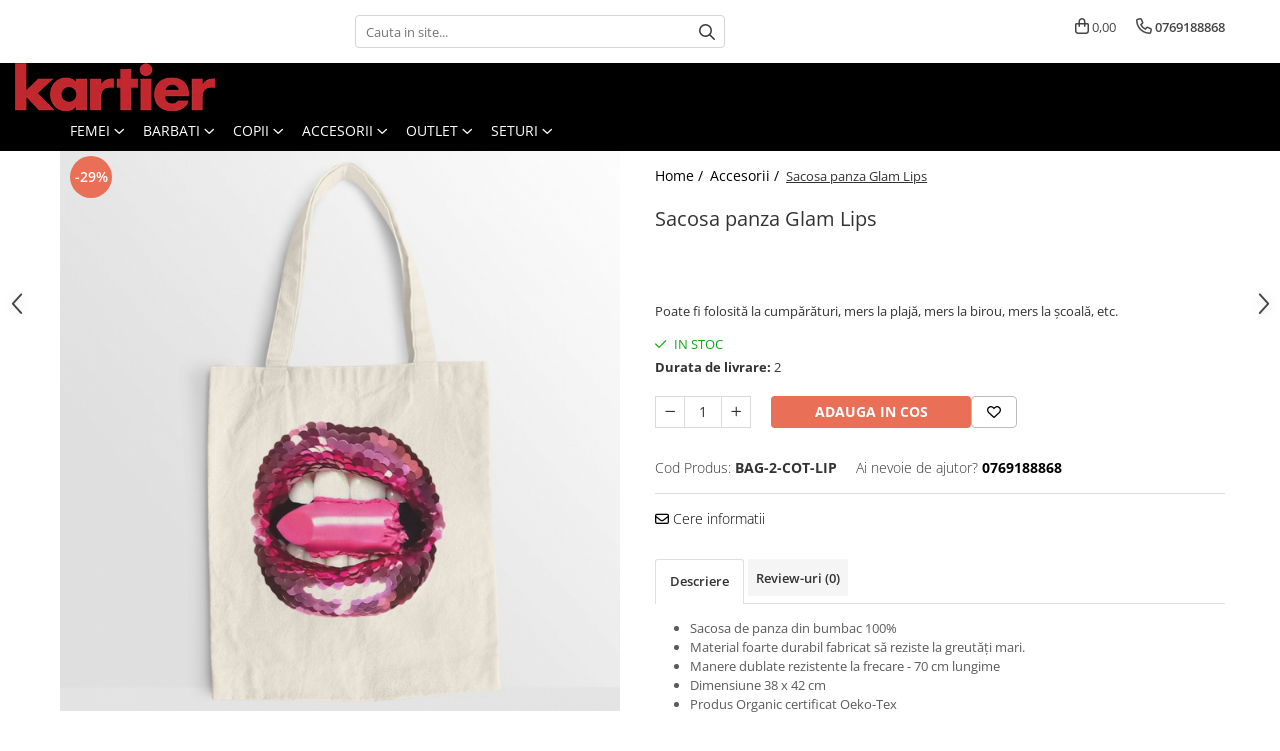

--- FILE ---
content_type: text/html; charset=UTF-8
request_url: https://www.kartier.ro/accesorii/sacosa-panza-glam-lips.html
body_size: 34817
content:
<!DOCTYPE html>

<html lang="ro-ro">

	<head>
		<meta charset="UTF-8">

		<script src="https://gomagcdn.ro/themes/fashion/js/lazysizes.min.js?v=10141333-4.242" async=""></script>

		<script>
			function g_js(callbk){typeof callbk === 'function' ? window.addEventListener("DOMContentLoaded", callbk, false) : false;}
		</script>

					<link rel="icon" sizes="48x48" href="https://gomagcdn.ro/domains2/kartier.ro/files/favicon/favicon2333.png">
			<link rel="apple-touch-icon" sizes="180x180" href="https://gomagcdn.ro/domains2/kartier.ro/files/favicon/favicon2333.png">
		
		<style>
			/*body.loading{overflow:hidden;}
			body.loading #wrapper{opacity: 0;visibility: hidden;}
			body #wrapper{opacity: 1;visibility: visible;transition:all .1s ease-out;}*/

			.main-header .main-menu{min-height:43px;}
			.-g-hide{visibility:hidden;opacity:0;}

					</style>
					<link rel="preconnect" href="https://fonts.googleapis.com" >
					<link rel="preconnect" href="https://fonts.gstatic.com" crossorigin>
		
		<link rel="preconnect" href="https://gomagcdn.ro"><link rel="dns-prefetch" href="https://fonts.googleapis.com" /><link rel="dns-prefetch" href="https://fonts.gstatic.com" /><link rel="dns-prefetch" href="https://www.glami.ro" /><link rel="dns-prefetch" href="https://www.facebook.com" /><link rel="dns-prefetch" href="https://www.googletagmanager.com" /><link rel="dns-prefetch" href="https://analytics.tiktok.com" /><link rel="dns-prefetch" href="https://www.google-analytics.com" /><link rel="dns-prefetch" href="https://googleads.g.doubleclick.net" />

					<link rel="preload" as="image" href="https://gomagcdn.ro/domains2/kartier.ro/files/product/large/sacosa-panza-badass-copie-5892-4215.jpg"   >
					<link rel="preload" as="style" href="https://fonts.googleapis.com/css2?family=Poppins:ital,wght@0,300;0,400;0,600;0,700;1,300;1,400&display=swap" fetchpriority="high" onload="this.onload=null;this.rel='stylesheet'" crossorigin>
		
		<link rel="preload" href="https://gomagcdn.ro/themes/fashion/js/plugins.js?v=10141333-4.242" as="script">

		
					<link rel="preload" href="https://www.kartier.ro/theme/default.js?v=41645780280" as="script">
				
		<link rel="preload" href="https://gomagcdn.ro/themes/fashion/js/dev.js?v=10141333-4.242" as="script">

					<noscript>
				<link rel="stylesheet" href="https://fonts.googleapis.com/css2?family=Poppins:ital,wght@0,300;0,400;0,600;0,700;1,300;1,400&display=swap">
			</noscript>
		
					<link rel="stylesheet" href="https://gomagcdn.ro/themes/fashion/css/main-min.css?v=10141333-4.242-1" data-values='{"blockScripts": "1"}'>
		
					<link rel="stylesheet" href="https://www.kartier.ro/theme/default.css?v=41645780280">
		
						<link rel="stylesheet" href="https://gomagcdn.ro/themes/fashion/css/dev-style.css?v=10141333-4.242-1">
		
		
		
		<link rel="alternate" hreflang="x-default" href="https://www.kartier.ro/accesorii/sacosa-panza-glam-lips.html">
									<script type="text/javascript">
    (function () {
    function sendDataToApi(siteId, siteUrl, eventType, data) {
        console.log(JSON.stringify({siteId: siteId, siteUrl: siteUrl, eventType: eventType, data: data}));
        fetch('https://feeds.moloso.ro/api/store', {
            method: 'POST',
            headers: {
                'Content-Type': 'application/json'
            },
            body: JSON.stringify({siteId: siteId, siteUrl: siteUrl, eventType: eventType, data: data})
        })
            .then(response => response.json())
            .then(data => {
                console.log('Success:', data);
            })
            .catch((error) => {
                console.error('Error:', error);
            });
    }

    function handleDataLayerEvent(event) {
    let siteId = '532'; //siteId din TRUDA
    let siteUrl = 'https://www.kartier.ro/';
if ( event.event === 'view_item' ||  event.event === 'begin_checkout' ||  event.event === 'purchase') {
    sendDataToApi(siteId, siteUrl, event.event, event);
}
}

    window.dataLayer = window.dataLayer || [];
    window.dataLayer.push = function () {
    Array.prototype.push.apply(this, arguments);
    for (let i = 0; i < arguments.length; i++) {
    handleDataLayerEvent(arguments[i]);
}
};

    for (let i = 0; i < window.dataLayer.length; i++) {
    handleDataLayerEvent(window.dataLayer[i]);
}

})();
</script>
<script async src="https://www.googletagmanager.com/gtag/js?id=AW-10841061245"></script>
<script>
  window.dataLayer = window.dataLayer || [];
  function gtag(){dataLayer.push(arguments);}
  gtag('js', new Date());

  gtag('config', 'AW-10841061245');
</script>					
		<meta name="expires" content="never">
		<meta name="revisit-after" content="1 days">
					<meta name="author" content="Gomag">
				<title>Sacosa panza Glam Lips</title>


					<meta name="robots" content="index,follow" />
						
		<meta name="description" content="Sacosa de panza din bumbac 100%
Material foarte durabil fabricat să reziste la greutăți mari.
Manere dublate rezistente la frecare - 70 cm lungime
Dimensiune 38 x 42 cm
Produs Organic certificat Oeko-Tex">
		<meta class="viewport" name="viewport" content="width=device-width, initial-scale=1.0, user-scalable=no">
							<meta property="og:description" content="Poate fi folosită la cumpărături, mers la plajă, mers la birou, mers la școală, etc."/>
							<meta property="og:image" content="https://gomagcdn.ro/domains2/kartier.ro/files/product/large/sacosa-panza-badass-copie-5892-4215.jpg"/>
															<link rel="canonical" href="https://www.kartier.ro/accesorii/sacosa-panza-glam-lips.html" />
			<meta property="og:url" content="https://www.kartier.ro/accesorii/sacosa-panza-glam-lips.html"/>
						
		<meta name="distribution" content="Global">
		<meta name="owner" content="www.kartier.ro">
		<meta name="publisher" content="www.kartier.ro">
		<meta name="rating" content="General">
		<meta name="copyright" content="Copyright www.kartier.ro 2026. All rights reserved">
		<link rel="search" href="https://www.kartier.ro/opensearch.ro.xml" type="application/opensearchdescription+xml" title="Cautare"/>

		
							<script src="https://gomagcdn.ro/themes/fashion/js/jquery-2.1.4.min.js"></script>
			<script defer src="https://gomagcdn.ro/themes/fashion/js/jquery.autocomplete.js?v=20181023"></script>
			<script src="https://gomagcdn.ro/themes/fashion/js/gomag.config.js?v=10141333-4.242"></script>
			<script src="https://gomagcdn.ro/themes/fashion/js/gomag.js?v=10141333-4.242"></script>
		
													
<script>
	$(document).ready(function(){
		
		$('.__retargetingAddToCartSelector').on('click', function() {
			glami('track', 'AddToCart', {
			item_ids: ['5892'], // product ID currently added to a cart. Use the same ID as you use in the feed (ITEM_ID).
			product_names: ['Sacosa panza Glam Lips'], // product name currently added to a cart. Use the same names as you use in the feed (PRODUCTNAME).
			value: 35.5900, // product price
			currency: 'RON' // product price currency
			});
		});
		
	});	
	
	
	
</script>

<!-- Glami piXel --><script>(function(f, a, s, h, i, o, n) {f['GlamiTrackerObject'] = i;
f[i]=f[i]||function(){(f[i].q=f[i].q||[]).push(arguments)};o=a.createElement(s),
n=a.getElementsByTagName(s)[0];o.async=1;o.src=h;n.parentNode.insertBefore(o,n)
})(window, document, 'script', '//www.glami.ro/js/compiled/pt.js', 'glami');

glami('create', 'BC0B2D083D8FF61DB2859042A44CDBD4', 'ro');
glami('track', 'PageView');</script><!-- End Glami piXel --><!-- Glami Product Tag -->
<script>
glami('track', 'ViewContent', {
content_type: 'product',
item_ids: ['5892'], // currently viewed product ID. Use the same ID as you use in the feed (ITEM_ID)
product_names: ['Sacosa panza Glam Lips'] // currently viewed product name. Use the same names as you use in the feed (PRODUCTNAME).
});
</script> 
<!-- END Glami Product Tag --><script>
	var items = [];

	items.push(
		{
			id		:'BAG-2-COT-LIP',
			name	:'Sacosa panza Glam Lips',
			brand	:'Kartier',
			category:'Accesorii',
			price	:35.5900,
			google_business_vertical: 'retail'
		}
	);

	gtag('event', 'view_item', {
		items: [items],
		currency: "Lei",
		value: "35.5900",
		send_to: 'AW-10841061245'
	});
		gtag('event', 'page_view', {
		send_to: 'AW-10841061245',
		value: 35.5900,
		items: [{
			id: 'BAG-2-COT-LIP',
			google_business_vertical: 'retail'
		}]
		});
	</script><script>	
	$(document).ready(function(){
		
		$(document).on('click', $GomagConfig.cartSummaryItemRemoveButton, function() {
			var productId = $(this).attr("data-product");
			var productSku = $(this).attr("data-productsku");
			var productPrice = $(this).attr("data-productprice");
			var productQty = $(this).attr("data-qty");
			
			gtag('event', 'remove_from_cart', {
					send_to	: 'AW-10841061245',
					value	: parseFloat(productQty) * parseFloat(productPrice),
					items:[{
						id		: productSku,
						quantity: productQty,
						price	: productPrice		 
				}]
			})
			
		})
	
		$(document).on('click', $GomagConfig.checkoutItemRemoveButton, function() {
			
			var itemKey = $(this).attr('id').replace('__checkoutItemRemove','');
			var productId = $(this).data("product");
			var productSku = $(this).attr("productsku");
			var productPrice = $(this).attr("productprice");
			var productQty = $('#quantityToAdd_'+itemKey).val();
			
			gtag('event', 'remove_from_cart', {
				send_to	: 'AW-10841061245',
				value	: parseFloat(productQty) * parseFloat(productPrice),
				items	:[{
					id		: productSku,
					quantity: productQty,
					price	: productPrice
				}]
			})
			
		})
	});		
	
</script>
<script>
	(function(i,s,o,g,r,a,m){i['GoogleAnalyticsObject']=r;i[r]=i[r]||function(){
	(i[r].q=i[r].q||[]).push(arguments)},i[r].l=1*new Date();a=s.createElement(o),
	m=s.getElementsByTagName(o)[0];a.async=1;a.src=g;m.parentNode.insertBefore(a,m)
	})(window,document,'script','//www.google-analytics.com/analytics.js','ga');
	ga('create', 'UA-180849983-1', 'auto');  // Replace with your property ID.

	ga('require', 'ec');
</script>
<script>
	$.Gomag.bind('Product/Add/To/Cart/After/Listing', function gaProductAddToCartL(event, data){
		if(data.product !== undefined){

			var gaProduct = false;

			if(typeof(gaProducts) != 'undefined' && gaProducts[data.product.id] != undefined)
			{
				var gaProduct = gaProducts[data.product.id];
			}
			if(gaProduct == false)
			{
				gaProduct = {};
				gaProduct.id =  data.product.id ;
				gaProduct.name =  data.product.name ;
				gaProduct.category = data.product.category;
				gaProduct.brand = data.product.brand;

				var variant = [];
				if(data.product.versions && data.product.versions != undefined && data.product.versions[data.product.id] != undefined && data.product.versions[data.product.id]['attributes'] != undefined && data.product.versions[data.product.id]['attributes'])
				{

					$.each(data.product.versions[data.product.id]['attributes'], function(i, v){
						variant.push(v.value);
					})
				}


				gaProduct.variant = variant.join(',');
			}

			gaProduct.price = data.product.price;
			gaProduct.quantity = data.product.productQuantity;

			ga('ec:addProduct', gaProduct);
			ga('ec:setAction', 'add');
			ga('send', 'event', 'UX', 'click', 'add to cart');     // Send data using an event.

			window.dataLayer = window.dataLayer || [];
			dataLayer.push({
				'event': 'addToCart',
				'ecommerce': {
					'add': {
					  'products': [gaProduct]
					}
				}
			});

        }
	})
	$.Gomag.bind('Product/Add/To/Cart/After/Details', function gaProductAddToCartD(event, data){

		if(data.product !== undefined){

			var gaProduct = false;
			if(
				typeof(gaProducts) != 'undefined'
				&&
				gaProducts[data.product.id] != undefined
			)
			{
				var gaProduct = gaProducts[data.product.id];
			}
			if(gaProduct == false)
			{

				gaProduct = {};
				gaProduct.id =  data.product.id ;
				gaProduct.name =   data.product.name ;
				gaProduct.category = data.product.category;
				gaProduct.brand = data.product.brand;
				var variant = [];
				if(data.product.versions && data.product.versions != undefined && data.product.versions[data.product.id] != undefined && data.product.versions[data.product.id]['attributes'] != undefined && data.product.versions[data.product.id]['attributes'])
				{

					$.each(data.product.versions[data.product.id]['attributes'], function(i, v){
						variant.push(v.value);
					})
				}


				gaProduct.variant = variant.join(',');
				gaProduct.price = data.product.price;

			}
			gaProduct.quantity = data.product.productQuantity;

			ga('ec:addProduct', gaProduct);
			ga('ec:setAction', 'add');
			ga('send', 'event', 'UX', 'click', 'add to cart');     // Send data using an event.

			window.dataLayer = window.dataLayer || [];
			dataLayer.push({
			  'event': 'addToCart',
			  'ecommerce': {
				'add': {
				  'products': [gaProduct]
				}
			  }
			});
        }

	})
	 $.Gomag.bind('Product/Remove/From/Cart', function gaProductRemovedFromCart(event, data){
		var envData = $.Gomag.getEnvData();
		var products = envData.products;

		if(data.data.product !== undefined && products[data.data.product] !== undefined){


			var dataProduct = products[data.data.product];
			gaProduct = {};
			gaProduct.id =  dataProduct.id ;

			gaProduct.name =   dataProduct.name ;
			gaProduct.category = dataProduct.category;
			gaProduct.brand = dataProduct.brand;
			gaProduct.price = dataProduct.price;

			var variant = [];
			if(dataProduct['version'] != undefined && dataProduct['version'])
			{

				$.each(dataProduct['version'], function(i, v){
					variant.push(v.value);
				})
			}


			gaProduct.variant = variant.join(',');
			gaProduct.quantity = data.data.quantity;
			ga('ec:addProduct', gaProduct);
			ga('ec:setAction', 'remove');
			ga('send', 'event', 'UX', 'click', 'remove from cart');
			window.dataLayer = window.dataLayer || [];
			dataLayer.push({
				  'event': 'removeFromCart',
				  'ecommerce': {
					'remove': {                               // 'remove' actionFieldObject measures.
					  'products': [gaProduct]
					}
				  }
				});
        }

	});

	 $.Gomag.bind('Cart/Quantity/Update', function gaCartQuantityUpdate(event, data){
		var envData = $.Gomag.getEnvData();
		var products = envData.products;
		if(!data.data.finalQuantity || !data.data.initialQuantity)
		{
			return false;
		}
		var dataProduct = products[data.data.product];
		gaProduct = {};
		gaProduct.id =  dataProduct.id ;
		gaProduct.name =   dataProduct.name ;
		gaProduct.category = dataProduct.category;
		gaProduct.brand = dataProduct.brand;
		gaProduct.price = dataProduct.price;
		var variant = [];
		if(dataProduct['version'] != undefined && dataProduct['version'])
		{

			$.each(dataProduct['version'], function(i, v){
				variant.push(v.value);
			})
		}
		gaProduct.variant = variant.join(',');
		var type = 'addToCart';

		if(parseFloat(data.data.initialQuantity) > parseFloat(data.data.finalQuantity))
		{
			var quantity = parseFloat(data.data.initialQuantity) - parseFloat(data.data.finalQuantity);
			gaProduct.quantity = quantity;

			ga('ec:addProduct', gaProduct);
			ga('ec:setAction', 'remove');
			ga('send', 'event', 'UX', 'click', 'remove from cart');
			window.dataLayer = window.dataLayer || [];
			dataLayer.push({
				  'event': 'removeFromCart',
				  'ecommerce': {
					'remove': {                               // 'remove' actionFieldObject measures.
					  'products': [gaProduct]
					}
				  }
				});
		}
		else if(parseFloat(data.data.initialQuantity) < parseFloat(data.data.finalQuantity))
		{
			var quantity = parseFloat(data.data.finalQuantity) - parseFloat(data.data.initialQuantity);
			gaProduct.quantity = quantity;

			ga('ec:addProduct', gaProduct);
			ga('ec:setAction', 'add');
			ga('send', 'event', 'UX', 'click', 'add to cart');     // Send data using an event.

			window.dataLayer = window.dataLayer || [];
			dataLayer.push({
			  'event': 'addToCart',
			  'ecommerce': {
				'add': {
				  'products': [gaProduct]
				}
			  }
			});
		}

	});
$.Gomag.bind('Product/Box/Click', function enhancedAnalytics(queue){
		$.Gomag.asyncClickBlock(queue);
		if(
			typeof(gaProducts) != 'undefined'
			&&
			gaProducts[queue.data.product] != undefined
		)
		{
			var clickProduct = gaProducts[queue.data.product];
		}
		else
		{
			var clickProduct = {};
			var productId = queue.data.product;

			var envData = $.Gomag.getEnvData();
			var products = envData.products;

			if(products[productId] !== undefined){

				var dataProduct = products[productId];

				clickProduct.list = 'homepage';
				clickProduct.position = '0';
				clickProduct.name =  dataProduct.name ;
				clickProduct.id = dataProduct.id;
				clickProduct.price = dataProduct.price;
				clickProduct.brand = dataProduct.brand;
				clickProduct.category = dataProduct.category;
				clickProduct.variant = '';
			}
		}
		window.dataLayer = window.dataLayer || [];

		dataLayer.push({
			'event': 'productClick',
			'ecommerce': {
			  'click': {
				'actionField': {'list': 'Search'},      // Optional list property.
				'products': [clickProduct]
			   }
			 },
			 'eventCallback': function() {
			   return false;
			 }
		  });

		ga('ec:addProduct', clickProduct);
		ga('ec:setAction', 'click', {list: 'Search'});

		  // Send click with an event, then send user to product page.
		  ga('send', 'event', 'UX', 'click', 'Results', {
			useBeacon: true,
			hitCallback: function() {
				$.Gomag.asyncClickComplete(queue);
			},
			hitCallbackFail: function()
			{
				$.Gomag.asyncClickComplete(queue);
			}
		  });
		setTimeout(function(){ $.Gomag.asyncClickComplete(queue);}, 200);
	});
</script>
<!-- Global site tag (gtag.js) - Google Analytics -->
<script async src="https://www.googletagmanager.com/gtag/js?id=G-3E10SJNHJP"></script>
	<script>
 window.dataLayer = window.dataLayer || [];
  function gtag(){dataLayer.push(arguments);}
    var cookieValue = '';
  var name = 'g_c_consent' + "=";
  var decodedCookie = decodeURIComponent(document.cookie);
  var ca = decodedCookie.split(';');
  for(var i = 0; i <ca.length; i++) {
	var c = ca[i];
	while (c.charAt(0) == ' ') {
	  c = c.substring(1);
	}
	if (c.indexOf(name) == 0) {
	  cookieValue = c.substring(name.length, c.length);
	}
  }



if(cookieValue == ''){
	gtag('consent', 'default', {
	  'ad_storage': 'denied',
	  'ad_user_data': 'denied',
	  'ad_personalization': 'denied',
	  'analytics_storage': 'denied',
	  'personalization_storage': 'denied',
	  'functionality_storage': 'denied',
	  'security_storage': 'denied'
	});
	} else if(cookieValue != '-1'){


			gtag('consent', 'default', {
			'ad_storage': 'granted',
			'ad_user_data': 'granted',
			'ad_personalization': 'granted',
			'analytics_storage': 'granted',
			'personalization_storage': 'granted',
			'functionality_storage': 'granted',
			'security_storage': 'granted'
		});
	} else {
	 gtag('consent', 'default', {
		  'ad_storage': 'denied',
		  'ad_user_data': 'denied',
		  'ad_personalization': 'denied',
		  'analytics_storage': 'denied',
			'personalization_storage': 'denied',
			'functionality_storage': 'denied',
			'security_storage': 'denied'
		});

		 }
</script>
<script>

	
  gtag('js', new Date());

 
$.Gomag.bind('Cookie/Policy/Consent/Denied', function(){
	gtag('consent', 'update', {
		  'ad_storage': 'denied',
		  'ad_user_data': 'denied',
		  'ad_personalization': 'denied',
		  'analytics_storage': 'denied',
			'personalization_storage': 'denied',
			'functionality_storage': 'denied',
			'security_storage': 'denied'
		});
		})
$.Gomag.bind('Cookie/Policy/Consent/Granted', function(){
	gtag('consent', 'update', {
		  'ad_storage': 'granted',
		  'ad_user_data': 'granted',
		  'ad_personalization': 'granted',
		  'analytics_storage': 'granted',
			'personalization_storage': 'granted',
			'functionality_storage': 'granted',
			'security_storage': 'granted'
		});
		})
  gtag('config', 'G-3E10SJNHJP', {allow_enhanced_conversions: true });
</script>
<script>
	function gaBuildProductVariant(product)
	{
		let _return = '';
		if(product.version != undefined)
		{
			$.each(product.version, function(i, a){
				_return += (_return == '' ? '' : ', ')+a.value;
			})
		}
		return _return;
	}

</script>
<script>
	$.Gomag.bind('Product/Add/To/Cart/After/Listing', function gaProductAddToCartLV4(event, data) {
		if(data.product !== undefined) {
			var gaProduct = false;
			if(typeof(gaProducts) != 'undefined' && gaProducts[data.product.id] != undefined)
			{
				gaProduct = gaProducts[data.product.id];

			}

			if(gaProduct == false)
			{
				gaProduct = {};
				gaProduct.item_id = data.product.id;
				gaProduct.currency = data.product.currency ? (String(data.product.currency).toLowerCase() == 'lei' ? 'RON' : data.product.currency) : 'RON';
				gaProduct.item_name =  data.product.name ;
				gaProduct.item_variant= gaBuildProductVariant(data.product);
				gaProduct.item_brand = data.product.brand;
				gaProduct.item_category = data.product.category;

			}

			gaProduct.price = parseFloat(data.product.price).toFixed(2);
			gaProduct.quantity = data.product.productQuantity;
			gtag("event", "add_to_cart", {
				currency: gaProduct.currency,
				value: parseFloat(gaProduct.price) * parseFloat(gaProduct.quantity),
				items: [
					gaProduct
				]
			});

		}
	})
	$.Gomag.bind('Product/Add/To/Cart/After/Details', function gaProductAddToCartDV4(event, data){

		if(data.product !== undefined){

			var gaProduct = false;
			if(
				typeof(gaProducts) != 'undefined'
				&&
				gaProducts[data.product.id] != undefined
			)
			{
				var gaProduct = gaProducts[data.product.id];
			}

			if(gaProduct == false)
			{
				gaProduct = {};
				gaProduct.item_id = data.product.id;
				gaProduct.currency = data.product.currency ? (String(data.product.currency).toLowerCase() == 'lei' ? 'RON' : data.product.currency) : 'RON';
				gaProduct.item_name =  data.product.name ;
				gaProduct.item_variant= gaBuildProductVariant(data.product);
				gaProduct.item_brand = data.product.brand;
				gaProduct.item_category = data.product.category;

			}

			gaProduct.price = parseFloat(data.product.price).toFixed(2);
			gaProduct.quantity = data.product.productQuantity;


			gtag("event", "add_to_cart", {
			  currency: gaProduct.currency,
			  value: parseFloat(gaProduct.price) * parseFloat(gaProduct.quantity),
			  items: [
				gaProduct
			  ]
			});
        }

	})
	 $.Gomag.bind('Product/Remove/From/Cart', function gaProductRemovedFromCartV4(event, data){
		var envData = $.Gomag.getEnvData();
		var products = envData.products;

		if(data.data.product !== undefined && products[data.data.product] !== undefined){


			var dataProduct = products[data.data.product];


			gaProduct = {};
			gaProduct.item_id = dataProduct.id;

			gaProduct.item_name =   dataProduct.name ;
			gaProduct.currency = dataProduct.currency ? (String(dataProduct.currency).toLowerCase() == 'lei' ? 'RON' : dataProduct.currency) : 'RON';
			gaProduct.item_category = dataProduct.category;
			gaProduct.item_brand = dataProduct.brand;
			gaProduct.price = parseFloat(dataProduct.price).toFixed(2);
			gaProduct.quantity = data.data.quantity;
			gaProduct.item_variant= gaBuildProductVariant(dataProduct);
			gtag("event", "remove_from_cart", {
			  currency: gaProduct.currency,
			  value: parseFloat(gaProduct.price) * parseFloat(gaProduct.quantity),
			  items: [
				gaProduct
			  ]
			});
        }

	});

	 $.Gomag.bind('Cart/Quantity/Update', function gaCartQuantityUpdateV4(event, data){
		var envData = $.Gomag.getEnvData();
		var products = envData.products;
		if(!data.data.finalQuantity || !data.data.initialQuantity)
		{
			return false;
		}
		var dataProduct = products[data.data.product];
		if(dataProduct == undefined)
		{
			return false;
		}

		gaProduct = {};
		gaProduct.item_id = dataProduct.id;
		gaProduct.currency = dataProduct.currency ? (String(dataProduct.currency).toLowerCase() == 'lei' ? 'RON' : dataProduct.currency) : 'RON';
		gaProduct.item_name =  dataProduct.name ;

		gaProduct.item_category = dataProduct.category;
		gaProduct.item_brand = dataProduct.brand;
		gaProduct.price = parseFloat(dataProduct.price).toFixed(2);
		gaProduct.item_variant= gaBuildProductVariant(dataProduct);
		if(parseFloat(data.data.initialQuantity) < parseFloat(data.data.finalQuantity))
		{
			var quantity = parseFloat(data.data.finalQuantity) - parseFloat(data.data.initialQuantity);
			gaProduct.quantity = quantity;

			gtag("event", "add_to_cart", {
			  currency: gaProduct.currency,
			  value: parseFloat(gaProduct.price) * parseFloat(gaProduct.quantity),
			  items: [
				gaProduct
			  ]
			});
		}
		else if(parseFloat(data.data.initialQuantity) > parseFloat(data.data.finalQuantity))
		{
			var quantity = parseFloat(data.data.initialQuantity) - parseFloat(data.data.finalQuantity);
			gaProduct.quantity = quantity;
			gtag("event", "remove_from_cart", {
			  currency: gaProduct.currency,
			  value: parseFloat(gaProduct.price) * parseFloat(gaProduct.quantity),
			  items: [
				gaProduct
			  ]
			});
		}

	});

</script>
<!-- Biano Pixel Code -->
<script>
!function(b,i,a,n,o,p,x)
{if(b.bianoTrack)return;o=b.bianoTrack=function(){o.callMethod?
o.callMethod.apply(o,arguments):o.queue.push(arguments)};
o.push=o;o.queue=[];p=i.createElement(a);p.async=!0;p.src=n;
x=i.getElementsByTagName(a)[0];x.parentNode.insertBefore(p,x)
}(window,document,'script','https://pixel.biano.ro/debug/pixel.js');
bianoTrack('init', 'ro734f8a05b12207d504174c7538abd9d28b59edaa');
</script>
<!-- End Biano Pixel Code --><script>
!function (w, d, t) {
  w.TiktokAnalyticsObject=t;var ttq=w[t]=w[t]||[];ttq.methods=["page","track","identify","instances","debug","on","off","once","ready","alias","group","enableCookie","disableCookie"],ttq.setAndDefer=function(t,e){t[e]=function(){t.push([e].concat(Array.prototype.slice.call(arguments,0)))}};for(var i=0;i<ttq.methods.length;i++)ttq.setAndDefer(ttq,ttq.methods[i]);ttq.instance=function(t){for(var e=ttq._i[t]||[],n=0;n<ttq.methods.length;n++)ttq.setAndDefer(e,ttq.methods[n]);return e},ttq.load=function(e,n){var i="https://analytics.tiktok.com/i18n/pixel/events.js";ttq._i=ttq._i||{},ttq._i[e]=[],ttq._i[e]._u=i,ttq._t=ttq._t||{},ttq._t[e]=+new Date,ttq._o=ttq._o||{},ttq._o[e]=n||{};var o=document.createElement("script");o.type="text/javascript",o.async=!0,o.src=i+"?sdkid="+e+"&lib="+t;var a=document.getElementsByTagName("script")[0];a.parentNode.insertBefore(o,a)};

  ttq.load('CDEGR13C77U1SA0SQ4EG');
  ttq.page();
}(window, document, 'ttq');
</script><script>
        (function(d, s, i) {
            var f = d.getElementsByTagName(s)[0], j = d.createElement(s);
            j.async = true;
            j.src = "https://t.themarketer.com/t/j/" + i;
            f.parentNode.insertBefore(j, f);
        })(document, "script", "O5W0TYID");
    </script><script>
function gmsc(name, value)
{
	if(value != undefined && value)
	{
		var expires = new Date();
		expires.setTime(expires.getTime() + parseInt(3600*24*1000*90));
		document.cookie = encodeURIComponent(name) + "=" + encodeURIComponent(value) + '; expires='+ expires.toUTCString() + "; path=/";
	}
}
let gmqs = window.location.search;
let gmup = new URLSearchParams(gmqs);
gmsc('g_sc', gmup.get('shop_campaign'));
gmsc('shop_utm_campaign', gmup.get('utm_campaign'));
gmsc('shop_utm_medium', gmup.get('utm_medium'));
gmsc('shop_utm_source', gmup.get('utm_source'));
</script><!-- Google Tag Manager -->
    <script>(function(w,d,s,l,i){w[l]=w[l]||[];w[l].push({'gtm.start':
    new Date().getTime(),event:'gtm.js'});var f=d.getElementsByTagName(s)[0],
    j=d.createElement(s),dl=l!='dataLayer'?'&l='+l:'';j.async=true;j.src=
    'https://dre2.kartier.ro/main.js?id='+i+dl;f.parentNode.insertBefore(j,f);
    })(window,document,'script','dataLayer','KAMZO6JN');</script>
    <!-- End Google Tag Manager --><script>
window.dataLayer = window.dataLayer || [];
window.gtag = window.gtag || function(){dataLayer.push(arguments);}
</script><script>
	$.Gomag.bind('Product/Add/To/Cart/After/Listing', function(event, data){
		if(data.product !== undefined){
			gtag('event', 'add_to_cart', {
				send_to	: 'AW-10841061245',
				value	: parseFloat(data.product.productQuantity) * parseFloat(data.product.price),
				items	:[{
					id		: data.product.sku,
					name	: data.product.name,
					brand	: data.product.brand,
					category: data.product.category,
					quantity: data.product.productQuantity,
					price	: data.product.price
				 
			}]
		   })
        }
	})
	$.Gomag.bind('Product/Add/To/Cart/After/Details', function(event, data){
		
		if(data.product !== undefined){
			gtag('event', 'add_to_cart', {
				send_to: 'AW-10841061245',
				value: parseFloat(data.product.productQuantity) * parseFloat(data.product.price),
				items: [{
					id: data.product.sku,
					name		: data.product.name,
					brand		: data.product.brand,
					category	: data.product.category,
					quantity	: data.product.productQuantity,
					price		: data.product.price
				}]	
			})
		}
	})
   
</script><meta name="google-site-verification" content="9UAIwSUXucMgCwy-qzapFo1jtg5SANvrqhD5aqpPY6A" /> <!-- Pinterest Tag -->
<script>
!function(e){if(!window.pintrk){window.pintrk = function () {
window.pintrk.queue.push(Array.prototype.slice.call(arguments))};var
  n=window.pintrk;n.queue=[],n.version="3.0";var
  t=document.createElement("script");t.async=!0,t.src=e;var
  r=document.getElementsByTagName("script")[0];
  r.parentNode.insertBefore(t,r)}}("https://s.pinimg.com/ct/core.js");
pintrk('load', '2613661638742', {em: '<user_email_address>'});
pintrk('page');
</script>
<noscript>
<img height="1" width="1" style="display:none;" alt=""
  src="https://ct.pinterest.com/v3/?event=init&tid=2613661638742&pd[em]=<hashed_email_address>&noscript=1" />
</noscript>
<!-- end Pinterest Tag -->					
		
	</head>

	<body class="" style="">

		<script >
			function _addCss(url, attribute, value, loaded){
				var _s = document.createElement('link');
				_s.rel = 'stylesheet';
				_s.href = url;
				_s.type = 'text/css';
				if(attribute)
				{
					_s.setAttribute(attribute, value)
				}
				if(loaded){
					_s.onload = function(){
						var dom = document.getElementsByTagName('body')[0];
						//dom.classList.remove('loading');
					}
				}
				var _st = document.getElementsByTagName('link')[0];
				_st.parentNode.insertBefore(_s, _st);
			}
			//_addCss('https://fonts.googleapis.com/css2?family=Open+Sans:ital,wght@0,300;0,400;0,600;0,700;1,300;1,400&display=swap');
			_addCss('https://gomagcdn.ro/themes/_fonts/Open-Sans.css');

		</script>
		<script>
				/*setTimeout(
				  function()
				  {
				   document.getElementsByTagName('body')[0].classList.remove('loading');
				  }, 1000);*/
		</script>
							
		
		<div id="wrapper">
			<!-- BLOCK:3fe9902b051b0843c2b3318a383761eb start -->
<div id="_cartSummary" class="hide"></div>

<script >
	$(document).ready(function() {

		$(document).on('keypress', '.-g-input-loader', function(){
			$(this).addClass('-g-input-loading');
		})

		$.Gomag.bind('Product/Add/To/Cart/After', function(eventResponse, properties)
		{
									var data = JSON.parse(properties.data);
			$('.q-cart').html(data.quantity);
			if(parseFloat(data.quantity) > 0)
			{
				$('.q-cart').removeClass('hide');
			}
			else
			{
				$('.q-cart').addClass('hide');
			}
			$('.cartPrice').html(data.subtotal + ' ' + data.currency);
			$('.cartProductCount').html(data.quantity);


		})
		$('#_cartSummary').on('updateCart', function(event, cart) {
			var t = $(this);

			$.get('https://www.kartier.ro/cart-update', {
				cart: cart
			}, function(data) {

				$('.q-cart').html(data.quantity);
				if(parseFloat(data.quantity) > 0)
				{
					$('.q-cart').removeClass('hide');
				}
				else
				{
					$('.q-cart').addClass('hide');
				}
				$('.cartPrice').html(data.subtotal + ' ' + data.currency);
				$('.cartProductCount').html(data.quantity);
			}, 'json');
			window.ga = window.ga || function() {
				(ga.q = ga.q || []).push(arguments)
			};
			ga('send', 'event', 'Buton', 'Click', 'Adauga_Cos');
		});

		if(window.gtag_report_conversion) {
			$(document).on("click", 'li.phone-m', function() {
				var phoneNo = $('li.phone-m').children( "a").attr('href');
				gtag_report_conversion(phoneNo);
			});

		}

	});
</script>



<header class="main-header container-bg clearfix" data-block="headerBlock">
	<div class="discount-tape container-h full -g-hide" id="_gomagHellobar"></div>

		
	<div class="top-head-bg container-h full">

		<div class="top-head container-h">
			<div class="row">
				<div class="col-md-3 col-sm-3 col-xs-5 logo-h">
					
	<a href="https://www.kartier.ro" id="logo" data-pageId="2">
		<img src="https://gomagcdn.ro/domains2/kartier.ro/files/company/kartier-logo-brand-200x48px-2169973227.png" fetchpriority="high" class="img-responsive" alt="Kartier" title="Kartier" width="200" height="50" style="width:auto;">
	</a>
				</div>
				<div class="col-md-4 col-sm-4 col-xs-7 main search-form-box">
					
<form name="search-form" class="search-form" action="https://www.kartier.ro/produse" id="_searchFormMainHeader">

	<input id="_autocompleteSearchMainHeader" name="c" class="input-placeholder -g-input-loader" type="text" placeholder="Cauta in site..." aria-label="Search"  value="">
	<button id="_doSearch" class="search-button" aria-hidden="true">
		<i class="fa fa-search" aria-hidden="true"></i>
	</button>

				<script >
			$(document).ready(function() {

				$('#_autocompleteSearchMainHeader').autocomplete({
					serviceUrl: 'https://www.kartier.ro/autocomplete',
					minChars: 2,
					deferRequestBy: 700,
					appendTo: '#_searchFormMainHeader',
					width: parseInt($('#_doSearch').offset().left) - parseInt($('#_autocompleteSearchMainHeader').offset().left),
					formatResult: function(suggestion, currentValue) {
						return suggestion.value;
					},
					onSelect: function(suggestion) {
						$(this).val(suggestion.data);
					},
					onSearchComplete: function(suggestion) {
						$(this).removeClass('-g-input-loading');
					}
				});
				$(document).on('click', '#_doSearch', function(e){
					e.preventDefault();
					if($('#_autocompleteSearchMainHeader').val() != '')
					{
						$('#_searchFormMainHeader').submit();
					}
				})
			});
		</script>
	

</form>
				</div>
				<div class="col-md-5 col-sm-5 acount-section">
					
<ul>
	<li class="search-m hide">
		<a href="#" class="-g-no-url" aria-label="Cauta in site..." data-pageId="">
			<i class="fa fa-search search-open" aria-hidden="true"></i>
			<i style="display:none" class="fa fa-times search-close" aria-hidden="true"></i>
		</a>
	</li>
	<li class="-g-user-icon -g-user-icon-empty">
			
	</li>
	
				<li class="contact-header">
			<a href="tel:0769188868" aria-label="Contacteaza-ne" data-pageId="3">
				<i class="fa fa-phone" aria-hidden="true"></i>
								<span>0769188868</span>
			</a>
		</li>
			<li class="wishlist-header hide">
		<a href="https://www.kartier.ro/wishlist" aria-label="Wishlist" data-pageId="28">
			<span class="-g-wishlist-product-count -g-hide"></span>
			<i class="fa fa-heart-o" aria-hidden="true"></i>
			<span class="">Favorite</span>
		</a>
	</li>
	<li class="cart-header-btn cart">
		<a class="cart-drop _showCartHeader" href="https://www.kartier.ro/cos-de-cumparaturi" aria-label="Cos de cumparaturi">
			<span class="q-cart hide">0</span>
			<i class="fa fa-shopping-bag" aria-hidden="true"></i>
			<span class="count cartPrice">0,00
				
			</span>
		</a>
					<div class="cart-dd  _cartShow cart-closed"></div>
			</li>

	</ul>

	<script>
		$(document).ready(function() {
			//Cart
							$('.cart').mouseenter(function() {
					$.Gomag.showCartSummary('div._cartShow');
				}).mouseleave(function() {
					$.Gomag.hideCartSummary('div._cartShow');
					$('div._cartShow').removeClass('cart-open');
				});
						$(document).on('click', '.dropdown-toggle', function() {
				window.location = $(this).attr('href');
			})
		})
	</script>

				</div>
			</div>
		</div>
	</div>


<div id="navigation">
	<nav id="main-menu" class="main-menu container-h full clearfix">
		<a href="#" class="menu-trg -g-no-url" title="Produse">
			<span>&nbsp;</span>
		</a>
		
<div class="container-h nav-menu-hh clearfix">

	<!-- BASE MENU -->
	<ul class="
			nav-menu base-menu container-h
			
			
		">

		

			
		<li class="menu-drop __GomagMM ">
							<a
					href="https://www.kartier.ro/femei"
					class="  "
					rel="  "
					
					title="Femei"
					data-Gomag=''
					data-block-name="mainMenuD0"
					data-pageId= "80"
					data-block="mainMenuD">
											<span class="list">Femei</span>
						<i class="fa fa-angle-down"></i>
				</a>

									<div class="menu-dd">
										<ul class="drop-list clearfix w100">
																																						<li class="fl">
										<div class="col">
											<p class="title">
												<a
												href="https://www.kartier.ro/tricouri-femei"
												class="title    "
												rel="  "
												
												title="Tricouri Femei"
												data-Gomag=''
												data-block-name="mainMenuD1"
												data-block="mainMenuD"
												data-pageId= "80"
												>
																										Tricouri Femei
												</a>
											</p>
																																															<a
														href="https://www.kartier.ro/tricouri-abstract"
														rel="  "
														
														title="Tricouri Abstract"
														class="    "
														data-Gomag=''
														data-block-name="mainMenuD2"
														data-block="mainMenuD"
														data-pageId=""
													>
																												<i class="fa fa-angle-right"></i>
														<span>Tricouri Abstract</span>
													</a>
																									<a
														href="https://www.kartier.ro/tricouri-alfabet"
														rel="  "
														
														title="Tricouri Alfabet"
														class="    "
														data-Gomag=''
														data-block-name="mainMenuD2"
														data-block="mainMenuD"
														data-pageId=""
													>
																												<i class="fa fa-angle-right"></i>
														<span>Tricouri Alfabet</span>
													</a>
																									<a
														href="https://www.kartier.ro/tricouri-animale"
														rel="  "
														
														title="Tricouri Animale"
														class="    "
														data-Gomag=''
														data-block-name="mainMenuD2"
														data-block="mainMenuD"
														data-pageId=""
													>
																												<i class="fa fa-angle-right"></i>
														<span>Tricouri Animale</span>
													</a>
																									<a
														href="https://www.kartier.ro/tricouri-back-to-school"
														rel="  "
														
														title="Tricouri Back to School"
														class="    "
														data-Gomag=''
														data-block-name="mainMenuD2"
														data-block="mainMenuD"
														data-pageId=""
													>
																												<i class="fa fa-angle-right"></i>
														<span>Tricouri Back to School</span>
													</a>
																									<a
														href="https://www.kartier.ro/tricouri-beauty"
														rel="  "
														
														title="Tricouri Beauty"
														class="    "
														data-Gomag=''
														data-block-name="mainMenuD2"
														data-block="mainMenuD"
														data-pageId=""
													>
																												<i class="fa fa-angle-right"></i>
														<span>Tricouri Beauty</span>
													</a>
																									<a
														href="https://www.kartier.ro/tricouri-caini"
														rel="  "
														
														title="Tricouri Caini"
														class="    "
														data-Gomag=''
														data-block-name="mainMenuD2"
														data-block="mainMenuD"
														data-pageId=""
													>
																												<i class="fa fa-angle-right"></i>
														<span>Tricouri Caini</span>
													</a>
																									<a
														href="https://www.kartier.ro/tricouri-coffee"
														rel="  "
														
														title="Tricouri Coffee"
														class="    "
														data-Gomag=''
														data-block-name="mainMenuD2"
														data-block="mainMenuD"
														data-pageId=""
													>
																												<i class="fa fa-angle-right"></i>
														<span>Tricouri Coffee</span>
													</a>
																									<a
														href="https://www.kartier.ro/tricouri-cu-mesaj"
														rel="  "
														
														title="Tricouri Cu Mesaj"
														class="    "
														data-Gomag=''
														data-block-name="mainMenuD2"
														data-block="mainMenuD"
														data-pageId=""
													>
																												<i class="fa fa-angle-right"></i>
														<span>Tricouri Cu Mesaj</span>
													</a>
																									<a
														href="https://www.kartier.ro/tricouri-diverse"
														rel="  "
														
														title="Tricouri Diverse"
														class="    "
														data-Gomag=''
														data-block-name="mainMenuD2"
														data-block="mainMenuD"
														data-pageId=""
													>
																												<i class="fa fa-angle-right"></i>
														<span>Tricouri Diverse</span>
													</a>
																									<a
														href="https://www.kartier.ro/tricouri-fashion"
														rel="  "
														
														title="Tricouri Fashion"
														class="    "
														data-Gomag=''
														data-block-name="mainMenuD2"
														data-block="mainMenuD"
														data-pageId=""
													>
																												<i class="fa fa-angle-right"></i>
														<span>Tricouri Fashion</span>
													</a>
																									<a
														href="https://www.kartier.ro/tricouri-flori"
														rel="  "
														
														title="Tricouri Flori"
														class="    "
														data-Gomag=''
														data-block-name="mainMenuD2"
														data-block="mainMenuD"
														data-pageId=""
													>
																												<i class="fa fa-angle-right"></i>
														<span>Tricouri Flori</span>
													</a>
																									<a
														href="https://www.kartier.ro/tricouri-fluturi"
														rel="  "
														
														title="Tricouri Fluturi"
														class="    "
														data-Gomag=''
														data-block-name="mainMenuD2"
														data-block="mainMenuD"
														data-pageId=""
													>
																												<i class="fa fa-angle-right"></i>
														<span>Tricouri Fluturi</span>
													</a>
																									<a
														href="https://www.kartier.ro/tricouri-heart"
														rel="  "
														
														title="Tricouri Heart"
														class="    "
														data-Gomag=''
														data-block-name="mainMenuD2"
														data-block="mainMenuD"
														data-pageId=""
													>
																												<i class="fa fa-angle-right"></i>
														<span>Tricouri Heart</span>
													</a>
																									<a
														href="https://www.kartier.ro/tricouri-lips"
														rel="  "
														
														title="Tricouri Lips"
														class="    "
														data-Gomag=''
														data-block-name="mainMenuD2"
														data-block="mainMenuD"
														data-pageId=""
													>
																												<i class="fa fa-angle-right"></i>
														<span>Tricouri Lips</span>
													</a>
																									<a
														href="https://www.kartier.ro/tricouri-love"
														rel="  "
														
														title="Tricouri Love"
														class="    "
														data-Gomag=''
														data-block-name="mainMenuD2"
														data-block="mainMenuD"
														data-pageId=""
													>
																												<i class="fa fa-angle-right"></i>
														<span>Tricouri Love</span>
													</a>
																									<a
														href="https://www.kartier.ro/tricouri-mom"
														rel="  "
														
														title="Tricouri Mom"
														class="    "
														data-Gomag=''
														data-block-name="mainMenuD2"
														data-block="mainMenuD"
														data-pageId=""
													>
																												<i class="fa fa-angle-right"></i>
														<span>Tricouri Mom</span>
													</a>
																									<a
														href="https://www.kartier.ro/tricouri-moon"
														rel="  "
														
														title="Tricouri Moon"
														class="    "
														data-Gomag=''
														data-block-name="mainMenuD2"
														data-block="mainMenuD"
														data-pageId=""
													>
																												<i class="fa fa-angle-right"></i>
														<span>Tricouri Moon</span>
													</a>
																									<a
														href="https://www.kartier.ro/tricouri-paris"
														rel="  "
														
														title="Tricouri Paris"
														class="    "
														data-Gomag=''
														data-block-name="mainMenuD2"
														data-block="mainMenuD"
														data-pageId=""
													>
																												<i class="fa fa-angle-right"></i>
														<span>Tricouri Paris</span>
													</a>
																									<a
														href="https://www.kartier.ro/tricouri-petrecerea-burlacitelor"
														rel="  "
														
														title="Tricouri Petrecerea Burlacitelor"
														class="    "
														data-Gomag=''
														data-block-name="mainMenuD2"
														data-block="mainMenuD"
														data-pageId=""
													>
																												<i class="fa fa-angle-right"></i>
														<span>Tricouri Petrecerea Burlacitelor</span>
													</a>
																									<a
														href="https://www.kartier.ro/tricouri-pisici"
														rel="  "
														
														title="Tricouri Pisici"
														class="    "
														data-Gomag=''
														data-block-name="mainMenuD2"
														data-block="mainMenuD"
														data-pageId=""
													>
																												<i class="fa fa-angle-right"></i>
														<span>Tricouri Pisici</span>
													</a>
																									<a
														href="https://www.kartier.ro/tricouri-tattoo"
														rel="  "
														
														title="Tricouri Tattoo"
														class="    "
														data-Gomag=''
														data-block-name="mainMenuD2"
														data-block="mainMenuD"
														data-pageId=""
													>
																												<i class="fa fa-angle-right"></i>
														<span>Tricouri Tattoo</span>
													</a>
																									<a
														href="https://www.kartier.ro/tricouri-toamna"
														rel="  "
														
														title="Tricouri Toamna"
														class="    "
														data-Gomag=''
														data-block-name="mainMenuD2"
														data-block="mainMenuD"
														data-pageId=""
													>
																												<i class="fa fa-angle-right"></i>
														<span>Tricouri Toamna</span>
													</a>
																									<a
														href="https://www.kartier.ro/tricouri-tree"
														rel="  "
														
														title="Tricouri Tree"
														class="    "
														data-Gomag=''
														data-block-name="mainMenuD2"
														data-block="mainMenuD"
														data-pageId=""
													>
																												<i class="fa fa-angle-right"></i>
														<span>Tricouri Tree</span>
													</a>
																									<a
														href="https://www.kartier.ro/tricouri-valentines-day"
														rel="  "
														
														title="Tricouri Valentine's Day"
														class="    "
														data-Gomag=''
														data-block-name="mainMenuD2"
														data-block="mainMenuD"
														data-pageId=""
													>
																												<i class="fa fa-angle-right"></i>
														<span>Tricouri Valentine&#039;s Day</span>
													</a>
																									<a
														href="https://www.kartier.ro/tricouri-x-mas"
														rel="  "
														
														title="Tricouri X-mas"
														class="    "
														data-Gomag=''
														data-block-name="mainMenuD2"
														data-block="mainMenuD"
														data-pageId=""
													>
																												<i class="fa fa-angle-right"></i>
														<span>Tricouri X-mas</span>
													</a>
																							
										</div>
									</li>
																																<li class="fl">
										<div class="col">
											<p class="title">
												<a
												href="https://www.kartier.ro/bluze-femei"
												class="title    "
												rel="  "
												
												title="Bluze Femei"
												data-Gomag=''
												data-block-name="mainMenuD1"
												data-block="mainMenuD"
												data-pageId= "80"
												>
																										Bluze Femei
												</a>
											</p>
																																															<a
														href="https://www.kartier.ro/bluze-abstract"
														rel="  "
														
														title="Bluze Abstract"
														class="    "
														data-Gomag=''
														data-block-name="mainMenuD2"
														data-block="mainMenuD"
														data-pageId=""
													>
																												<i class="fa fa-angle-right"></i>
														<span>Bluze Abstract</span>
													</a>
																									<a
														href="https://www.kartier.ro/bluze-alfabet"
														rel="  "
														
														title="Bluze Alfabet"
														class="    "
														data-Gomag=''
														data-block-name="mainMenuD2"
														data-block="mainMenuD"
														data-pageId=""
													>
																												<i class="fa fa-angle-right"></i>
														<span>Bluze Alfabet</span>
													</a>
																									<a
														href="https://www.kartier.ro/bluze-animale"
														rel="  "
														
														title="Bluze Animale"
														class="    "
														data-Gomag=''
														data-block-name="mainMenuD2"
														data-block="mainMenuD"
														data-pageId=""
													>
																												<i class="fa fa-angle-right"></i>
														<span>Bluze Animale</span>
													</a>
																									<a
														href="https://www.kartier.ro/bluze-coffee"
														rel="  "
														
														title="Bluze Coffee"
														class="    "
														data-Gomag=''
														data-block-name="mainMenuD2"
														data-block="mainMenuD"
														data-pageId=""
													>
																												<i class="fa fa-angle-right"></i>
														<span>Bluze Coffee</span>
													</a>
																									<a
														href="https://www.kartier.ro/bluze-cu-mesaj"
														rel="  "
														
														title="Bluze Cu Mesaj"
														class="    "
														data-Gomag=''
														data-block-name="mainMenuD2"
														data-block="mainMenuD"
														data-pageId=""
													>
																												<i class="fa fa-angle-right"></i>
														<span>Bluze Cu Mesaj</span>
													</a>
																									<a
														href="https://www.kartier.ro/bluze-diverse"
														rel="  "
														
														title="Bluze Diverse"
														class="    "
														data-Gomag=''
														data-block-name="mainMenuD2"
														data-block="mainMenuD"
														data-pageId=""
													>
																												<i class="fa fa-angle-right"></i>
														<span>Bluze Diverse</span>
													</a>
																									<a
														href="https://www.kartier.ro/bluze-fashion"
														rel="  "
														
														title="Bluze Fashion"
														class="    "
														data-Gomag=''
														data-block-name="mainMenuD2"
														data-block="mainMenuD"
														data-pageId=""
													>
																												<i class="fa fa-angle-right"></i>
														<span>Bluze Fashion</span>
													</a>
																									<a
														href="https://www.kartier.ro/bluze-flori"
														rel="  "
														
														title="Bluze Flori"
														class="    "
														data-Gomag=''
														data-block-name="mainMenuD2"
														data-block="mainMenuD"
														data-pageId=""
													>
																												<i class="fa fa-angle-right"></i>
														<span>Bluze Flori</span>
													</a>
																									<a
														href="https://www.kartier.ro/bluze-fluturi"
														rel="  "
														
														title="Bluze Fluturi"
														class="    "
														data-Gomag=''
														data-block-name="mainMenuD2"
														data-block="mainMenuD"
														data-pageId=""
													>
																												<i class="fa fa-angle-right"></i>
														<span>Bluze Fluturi</span>
													</a>
																									<a
														href="https://www.kartier.ro/bluze-heart"
														rel="  "
														
														title="Bluze Heart"
														class="    "
														data-Gomag=''
														data-block-name="mainMenuD2"
														data-block="mainMenuD"
														data-pageId=""
													>
																												<i class="fa fa-angle-right"></i>
														<span>Bluze Heart</span>
													</a>
																									<a
														href="https://www.kartier.ro/bluze-japanese"
														rel="  "
														
														title="Bluze Japanese"
														class="    "
														data-Gomag=''
														data-block-name="mainMenuD2"
														data-block="mainMenuD"
														data-pageId=""
													>
																												<i class="fa fa-angle-right"></i>
														<span>Bluze Japanese</span>
													</a>
																									<a
														href="https://www.kartier.ro/bluze-lips"
														rel="  "
														
														title="Bluze Lips"
														class="    "
														data-Gomag=''
														data-block-name="mainMenuD2"
														data-block="mainMenuD"
														data-pageId=""
													>
																												<i class="fa fa-angle-right"></i>
														<span>Bluze Lips</span>
													</a>
																									<a
														href="https://www.kartier.ro/bluze-love"
														rel="  "
														
														title="Bluze Love"
														class="    "
														data-Gomag=''
														data-block-name="mainMenuD2"
														data-block="mainMenuD"
														data-pageId=""
													>
																												<i class="fa fa-angle-right"></i>
														<span>Bluze Love</span>
													</a>
																									<a
														href="https://www.kartier.ro/bluze-mom"
														rel="  "
														
														title="Bluze Mom"
														class="    "
														data-Gomag=''
														data-block-name="mainMenuD2"
														data-block="mainMenuD"
														data-pageId=""
													>
																												<i class="fa fa-angle-right"></i>
														<span>Bluze Mom</span>
													</a>
																									<a
														href="https://www.kartier.ro/bluze-paris"
														rel="  "
														
														title="Bluze Paris"
														class="    "
														data-Gomag=''
														data-block-name="mainMenuD2"
														data-block="mainMenuD"
														data-pageId=""
													>
																												<i class="fa fa-angle-right"></i>
														<span>Bluze Paris</span>
													</a>
																									<a
														href="https://www.kartier.ro/bluze-pisici"
														rel="  "
														
														title="Bluze Pisici"
														class="    "
														data-Gomag=''
														data-block-name="mainMenuD2"
														data-block="mainMenuD"
														data-pageId=""
													>
																												<i class="fa fa-angle-right"></i>
														<span>Bluze Pisici</span>
													</a>
																									<a
														href="https://www.kartier.ro/bluze-prrimavara"
														rel="  "
														
														title="Bluze Primavara"
														class="    "
														data-Gomag=''
														data-block-name="mainMenuD2"
														data-block="mainMenuD"
														data-pageId=""
													>
																												<i class="fa fa-angle-right"></i>
														<span>Bluze Primavara</span>
													</a>
																									<a
														href="https://www.kartier.ro/bluze-tattoo"
														rel="  "
														
														title="Bluze Tattoo"
														class="    "
														data-Gomag=''
														data-block-name="mainMenuD2"
														data-block="mainMenuD"
														data-pageId=""
													>
																												<i class="fa fa-angle-right"></i>
														<span>Bluze Tattoo</span>
													</a>
																									<a
														href="https://www.kartier.ro/bluze-toamna"
														rel="  "
														
														title="Bluze Toamna"
														class="    "
														data-Gomag=''
														data-block-name="mainMenuD2"
														data-block="mainMenuD"
														data-pageId=""
													>
																												<i class="fa fa-angle-right"></i>
														<span>Bluze Toamna</span>
													</a>
																									<a
														href="https://www.kartier.ro/bluze-x-mas"
														rel="  "
														
														title="Bluze X-mas"
														class="    "
														data-Gomag=''
														data-block-name="mainMenuD2"
														data-block="mainMenuD"
														data-pageId=""
													>
																												<i class="fa fa-angle-right"></i>
														<span>Bluze X-mas</span>
													</a>
																							
										</div>
									</li>
																																<li class="fl">
										<div class="col">
											<p class="title">
												<a
												href="https://www.kartier.ro/hanorace-femei"
												class="title    "
												rel="  "
												
												title="Hanorace Unisex"
												data-Gomag=''
												data-block-name="mainMenuD1"
												data-block="mainMenuD"
												data-pageId= "80"
												>
																										Hanorace Unisex
												</a>
											</p>
																						
										</div>
									</li>
																																<li class="fl">
										<div class="col">
											<p class="title">
												<a
												href="https://www.kartier.ro/bluze-topuri"
												class="title    "
												rel="  "
												
												title="Body-uri"
												data-Gomag=''
												data-block-name="mainMenuD1"
												data-block="mainMenuD"
												data-pageId= "80"
												>
																										Body-uri
												</a>
											</p>
																						
										</div>
									</li>
																													</ul>
																	</div>
									
		</li>
		
		<li class="menu-drop __GomagMM ">
							<a
					href="https://www.kartier.ro/barbati"
					class="  "
					rel="  "
					
					title="Barbati"
					data-Gomag=''
					data-block-name="mainMenuD0"
					data-pageId= "80"
					data-block="mainMenuD">
											<span class="list">Barbati</span>
						<i class="fa fa-angle-down"></i>
				</a>

									<div class="menu-dd">
										<ul class="drop-list clearfix w100">
																																						<li class="fl">
										<div class="col">
											<p class="title">
												<a
												href="https://www.kartier.ro/tricouri-barbati"
												class="title    "
												rel="  "
												
												title="Tricouri Barbati"
												data-Gomag=''
												data-block-name="mainMenuD1"
												data-block="mainMenuD"
												data-pageId= "80"
												>
																										Tricouri Barbati
												</a>
											</p>
																																															<a
														href="https://www.kartier.ro/tricouri-x-mas-91"
														rel="  "
														
														title="Tricouri X-mas"
														class="    "
														data-Gomag=''
														data-block-name="mainMenuD2"
														data-block="mainMenuD"
														data-pageId=""
													>
																												<i class="fa fa-angle-right"></i>
														<span>Tricouri X-mas</span>
													</a>
																									<a
														href="https://www.kartier.ro/tricouri-abstract-"
														rel="  "
														
														title="Tricouri Abstract"
														class="    "
														data-Gomag=''
														data-block-name="mainMenuD2"
														data-block="mainMenuD"
														data-pageId=""
													>
																												<i class="fa fa-angle-right"></i>
														<span>Tricouri Abstract</span>
													</a>
																									<a
														href="https://www.kartier.ro/tricouri-animale-"
														rel="  "
														
														title="Tricouri Animale"
														class="    "
														data-Gomag=''
														data-block-name="mainMenuD2"
														data-block="mainMenuD"
														data-pageId=""
													>
																												<i class="fa fa-angle-right"></i>
														<span>Tricouri Animale</span>
													</a>
																									<a
														href="https://www.kartier.ro/tricouri-anime"
														rel="  "
														
														title="Tricouri Anime"
														class="    "
														data-Gomag=''
														data-block-name="mainMenuD2"
														data-block="mainMenuD"
														data-pageId=""
													>
																												<i class="fa fa-angle-right"></i>
														<span>Tricouri Anime</span>
													</a>
																									<a
														href="https://www.kartier.ro/tricouri-cu-grafica-urbana"
														rel="  "
														
														title="Tricouri Cu Grafica Urbana"
														class="    "
														data-Gomag=''
														data-block-name="mainMenuD2"
														data-block="mainMenuD"
														data-pageId=""
													>
																												<i class="fa fa-angle-right"></i>
														<span>Tricouri Cu Grafica Urbana</span>
													</a>
																									<a
														href="https://www.kartier.ro/tricouri-cu-mesaj-"
														rel="  "
														
														title="Tricouri Cu Mesaj"
														class="    "
														data-Gomag=''
														data-block-name="mainMenuD2"
														data-block="mainMenuD"
														data-pageId=""
													>
																												<i class="fa fa-angle-right"></i>
														<span>Tricouri Cu Mesaj</span>
													</a>
																									<a
														href="https://www.kartier.ro/tricouri-diverse-"
														rel="  "
														
														title="Tricouri Diverse"
														class="    "
														data-Gomag=''
														data-block-name="mainMenuD2"
														data-block="mainMenuD"
														data-pageId=""
													>
																												<i class="fa fa-angle-right"></i>
														<span>Tricouri Diverse</span>
													</a>
																									<a
														href="https://www.kartier.ro/tricouri-familie"
														rel="  "
														
														title="Tricouri Familie"
														class="    "
														data-Gomag=''
														data-block-name="mainMenuD2"
														data-block="mainMenuD"
														data-pageId=""
													>
																												<i class="fa fa-angle-right"></i>
														<span>Tricouri Familie</span>
													</a>
																									<a
														href="https://www.kartier.ro/tricouri-fantasy"
														rel="  "
														
														title="Tricouri Fantasy"
														class="    "
														data-Gomag=''
														data-block-name="mainMenuD2"
														data-block="mainMenuD"
														data-pageId=""
													>
																												<i class="fa fa-angle-right"></i>
														<span>Tricouri Fantasy</span>
													</a>
																									<a
														href="https://www.kartier.ro/tricouri-filme-seriale"
														rel="  "
														
														title="Tricouri Filme&Seriale"
														class="    "
														data-Gomag=''
														data-block-name="mainMenuD2"
														data-block="mainMenuD"
														data-pageId=""
													>
																												<i class="fa fa-angle-right"></i>
														<span>Tricouri Filme&amp;Seriale</span>
													</a>
																									<a
														href="https://www.kartier.ro/tricouri-funny-"
														rel="  "
														
														title="Tricouri Funny"
														class="    "
														data-Gomag=''
														data-block-name="mainMenuD2"
														data-block="mainMenuD"
														data-pageId=""
													>
																												<i class="fa fa-angle-right"></i>
														<span>Tricouri Funny</span>
													</a>
																									<a
														href="https://www.kartier.ro/tricouri-grafitti"
														rel="  "
														
														title="Tricouri Grafitti"
														class="    "
														data-Gomag=''
														data-block-name="mainMenuD2"
														data-block="mainMenuD"
														data-pageId=""
													>
																												<i class="fa fa-angle-right"></i>
														<span>Tricouri Grafitti</span>
													</a>
																									<a
														href="https://www.kartier.ro/tricouri-ingeri"
														rel="  "
														
														title="Tricouri Ingeri"
														class="    "
														data-Gomag=''
														data-block-name="mainMenuD2"
														data-block="mainMenuD"
														data-pageId=""
													>
																												<i class="fa fa-angle-right"></i>
														<span>Tricouri Ingeri</span>
													</a>
																									<a
														href="https://www.kartier.ro/tricouri-japoneze"
														rel="  "
														
														title="Tricouri Japoneze"
														class="    "
														data-Gomag=''
														data-block-name="mainMenuD2"
														data-block="mainMenuD"
														data-pageId=""
													>
																												<i class="fa fa-angle-right"></i>
														<span>Tricouri Japoneze</span>
													</a>
																									<a
														href="https://www.kartier.ro/tricouri-samurai"
														rel="  "
														
														title="Tricouri Samurai"
														class="    "
														data-Gomag=''
														data-block-name="mainMenuD2"
														data-block="mainMenuD"
														data-pageId=""
													>
																												<i class="fa fa-angle-right"></i>
														<span>Tricouri Samurai</span>
													</a>
																									<a
														href="https://www.kartier.ro/tricouri-skull-"
														rel="  "
														
														title="Tricouri Skull"
														class="    "
														data-Gomag=''
														data-block-name="mainMenuD2"
														data-block="mainMenuD"
														data-pageId=""
													>
																												<i class="fa fa-angle-right"></i>
														<span>Tricouri Skull</span>
													</a>
																									<a
														href="https://www.kartier.ro/tricouri-sport"
														rel="  "
														
														title="Tricouri Sport"
														class="    "
														data-Gomag=''
														data-block-name="mainMenuD2"
														data-block="mainMenuD"
														data-pageId=""
													>
																												<i class="fa fa-angle-right"></i>
														<span>Tricouri Sport</span>
													</a>
																									<a
														href="https://www.kartier.ro/tricouri-tattoo-"
														rel="  "
														
														title="Tricouri Tattoo"
														class="    "
														data-Gomag=''
														data-block-name="mainMenuD2"
														data-block="mainMenuD"
														data-pageId=""
													>
																												<i class="fa fa-angle-right"></i>
														<span>Tricouri Tattoo</span>
													</a>
																									<a
														href="https://www.kartier.ro/tricouri-trupe-artisti"
														rel="  "
														
														title="Tricouri Trupe/Artisti"
														class="    "
														data-Gomag=''
														data-block-name="mainMenuD2"
														data-block="mainMenuD"
														data-pageId=""
													>
																												<i class="fa fa-angle-right"></i>
														<span>Tricouri Trupe/Artisti</span>
													</a>
																									<a
														href="https://www.kartier.ro/tricouri-vintage"
														rel="  "
														
														title="Tricouri Vintage"
														class="    "
														data-Gomag=''
														data-block-name="mainMenuD2"
														data-block="mainMenuD"
														data-pageId=""
													>
																												<i class="fa fa-angle-right"></i>
														<span>Tricouri Vintage</span>
													</a>
																							
										</div>
									</li>
																																<li class="fl">
										<div class="col">
											<p class="title">
												<a
												href="https://www.kartier.ro/tricouri-oversize"
												class="title    "
												rel="  "
												
												title="Tricouri Oversize"
												data-Gomag=''
												data-block-name="mainMenuD1"
												data-block="mainMenuD"
												data-pageId= "80"
												>
																										Tricouri Oversize
												</a>
											</p>
																																															<a
														href="https://www.kartier.ro/rap-hip-hop"
														rel="  "
														
														title="Rap/Hip-Hop"
														class="    "
														data-Gomag=''
														data-block-name="mainMenuD2"
														data-block="mainMenuD"
														data-pageId=""
													>
																												<i class="fa fa-angle-right"></i>
														<span>Rap/Hip-Hop</span>
													</a>
																									<a
														href="https://www.kartier.ro/rock"
														rel="  "
														
														title="Rock"
														class="    "
														data-Gomag=''
														data-block-name="mainMenuD2"
														data-block="mainMenuD"
														data-pageId=""
													>
																												<i class="fa fa-angle-right"></i>
														<span>Rock</span>
													</a>
																							
										</div>
									</li>
																																<li class="fl">
										<div class="col">
											<p class="title">
												<a
												href="https://www.kartier.ro/hanorace-barbati"
												class="title    "
												rel="  "
												
												title="Hanorace Barbati"
												data-Gomag=''
												data-block-name="mainMenuD1"
												data-block="mainMenuD"
												data-pageId= "80"
												>
																										Hanorace Barbati
												</a>
											</p>
																						
										</div>
									</li>
																																<li class="fl">
										<div class="col">
											<p class="title">
												<a
												href="https://www.kartier.ro/bluze-trening"
												class="title    "
												rel="  "
												
												title="Bluze Trening"
												data-Gomag=''
												data-block-name="mainMenuD1"
												data-block="mainMenuD"
												data-pageId= "80"
												>
																										Bluze Trening
												</a>
											</p>
																						
										</div>
									</li>
																													</ul>
																	</div>
									
		</li>
		
		<li class="menu-drop __GomagMM ">
							<a
					href="https://www.kartier.ro/copii"
					class="  "
					rel="  "
					
					title="COPII"
					data-Gomag=''
					data-block-name="mainMenuD0"
					data-pageId= "80"
					data-block="mainMenuD">
											<span class="list">COPII</span>
						<i class="fa fa-angle-down"></i>
				</a>

									<div class="menu-dd">
										<ul class="drop-list clearfix w100">
																																						<li class="fl">
										<div class="col">
											<p class="title">
												<a
												href="https://www.kartier.ro/tricouri-copii"
												class="title    "
												rel="  "
												
												title="Tricouri Copii"
												data-Gomag=''
												data-block-name="mainMenuD1"
												data-block="mainMenuD"
												data-pageId= "80"
												>
																										Tricouri Copii
												</a>
											</p>
																																															<a
														href="https://www.kartier.ro/tricouri-x-mas-135"
														rel="  "
														
														title="Tricouri X-mas"
														class="    "
														data-Gomag=''
														data-block-name="mainMenuD2"
														data-block="mainMenuD"
														data-pageId=""
													>
																												<i class="fa fa-angle-right"></i>
														<span>Tricouri X-mas</span>
													</a>
																							
										</div>
									</li>
																													</ul>
																	</div>
									
		</li>
		
		<li class="menu-drop __GomagMM ">
							<a
					href="https://www.kartier.ro/accesorii"
					class="  "
					rel="  "
					
					title="Accesorii"
					data-Gomag=''
					data-block-name="mainMenuD0"
					data-pageId= "80"
					data-block="mainMenuD">
											<span class="list">Accesorii</span>
						<i class="fa fa-angle-down"></i>
				</a>

									<div class="menu-dd">
										<ul class="drop-list clearfix w100">
																																						<li class="fl">
										<div class="col">
											<p class="title">
												<a
												href="https://www.kartier.ro/perne-decorative"
												class="title    "
												rel="  "
												
												title="Perne Decorative"
												data-Gomag=''
												data-block-name="mainMenuD1"
												data-block="mainMenuD"
												data-pageId= "80"
												>
																										Perne Decorative
												</a>
											</p>
																						
										</div>
									</li>
																																<li class="fl">
										<div class="col">
											<p class="title">
												<a
												href="https://www.kartier.ro/genti-din-piele"
												class="title    "
												rel="  "
												
												title="Genti din piele"
												data-Gomag=''
												data-block-name="mainMenuD1"
												data-block="mainMenuD"
												data-pageId= "80"
												>
																										Genti din piele
												</a>
											</p>
																						
										</div>
									</li>
																																<li class="fl">
										<div class="col">
											<p class="title">
												<a
												href="https://www.kartier.ro/sacose-din-panza"
												class="title    "
												rel="  "
												
												title="Sacose panza"
												data-Gomag=''
												data-block-name="mainMenuD1"
												data-block="mainMenuD"
												data-pageId= "80"
												>
																										Sacose panza
												</a>
											</p>
																						
										</div>
									</li>
																													</ul>
																	</div>
									
		</li>
		
		<li class="menu-drop __GomagMM ">
							<a
					href="https://www.kartier.ro/outlet"
					class="  "
					rel="  "
					
					title="Outlet"
					data-Gomag=''
					data-block-name="mainMenuD0"
					data-pageId= "80"
					data-block="mainMenuD">
											<span class="list">Outlet</span>
						<i class="fa fa-angle-down"></i>
				</a>

									<div class="menu-dd">
										<ul class="drop-list clearfix w100">
																																						<li class="fl">
										<div class="col">
											<p class="title">
												<a
												href="https://www.kartier.ro/bluze-albe"
												class="title    "
												rel="  "
												
												title="Bluze Albe Dama"
												data-Gomag=''
												data-block-name="mainMenuD1"
												data-block="mainMenuD"
												data-pageId= "80"
												>
																										Bluze Albe Dama
												</a>
											</p>
																						
										</div>
									</li>
																																<li class="fl">
										<div class="col">
											<p class="title">
												<a
												href="https://www.kartier.ro/barbati-outlet"
												class="title    "
												rel="  "
												
												title="Barbati"
												data-Gomag=''
												data-block-name="mainMenuD1"
												data-block="mainMenuD"
												data-pageId= "80"
												>
																										Barbati
												</a>
											</p>
																						
										</div>
									</li>
																																<li class="fl">
										<div class="col">
											<p class="title">
												<a
												href="https://www.kartier.ro/tricot"
												class="title    "
												rel="  "
												
												title="Colectia Tricotata"
												data-Gomag=''
												data-block-name="mainMenuD1"
												data-block="mainMenuD"
												data-pageId= "80"
												>
																										Colectia Tricotata
												</a>
											</p>
																						
										</div>
									</li>
																																<li class="fl">
										<div class="col">
											<p class="title">
												<a
												href="https://www.kartier.ro/tricouri-dama-outlet"
												class="title    "
												rel="  "
												
												title="Tricouri Dama"
												data-Gomag=''
												data-block-name="mainMenuD1"
												data-block="mainMenuD"
												data-pageId= "80"
												>
																										Tricouri Dama
												</a>
											</p>
																						
										</div>
									</li>
																													</ul>
																	</div>
									
		</li>
		
		<li class="menu-drop __GomagMM ">
							<a
					href="https://www.kartier.ro/seturi"
					class="  "
					rel="  "
					
					title="Seturi"
					data-Gomag=''
					data-block-name="mainMenuD0"
					data-pageId= "80"
					data-block="mainMenuD">
											<span class="list">Seturi</span>
						<i class="fa fa-angle-down"></i>
				</a>

									<div class="menu-dd">
										<ul class="drop-list clearfix w100">
																																						<li class="fl">
										<div class="col">
											<p class="title">
												<a
												href="https://www.kartier.ro/set-familie"
												class="title    "
												rel="  "
												
												title="Set Familie"
												data-Gomag=''
												data-block-name="mainMenuD1"
												data-block="mainMenuD"
												data-pageId= "80"
												>
																										Set Familie
												</a>
											</p>
																						
										</div>
									</li>
																																<li class="fl">
										<div class="col">
											<p class="title">
												<a
												href="https://www.kartier.ro/tricouri-cuplu"
												class="title    "
												rel="  "
												
												title="Seturi Cuplu"
												data-Gomag=''
												data-block-name="mainMenuD1"
												data-block="mainMenuD"
												data-pageId= "80"
												>
																										Seturi Cuplu
												</a>
											</p>
																						
										</div>
									</li>
																																<li class="fl">
										<div class="col">
											<p class="title">
												<a
												href="https://www.kartier.ro/bluze-cuplu"
												class="title    "
												rel="  "
												
												title="Bluze Cuplu"
												data-Gomag=''
												data-block-name="mainMenuD1"
												data-block="mainMenuD"
												data-pageId= "80"
												>
																										Bluze Cuplu
												</a>
											</p>
																						
										</div>
									</li>
																																<li class="fl">
										<div class="col">
											<p class="title">
												<a
												href="https://www.kartier.ro/bluze-cuplu-craciun"
												class="title    "
												rel="  "
												
												title="Bluze Cuplu de Craciun"
												data-Gomag=''
												data-block-name="mainMenuD1"
												data-block="mainMenuD"
												data-pageId= "80"
												>
																										Bluze Cuplu de Craciun
												</a>
											</p>
																						
										</div>
									</li>
																																<li class="fl">
										<div class="col">
											<p class="title">
												<a
												href="https://www.kartier.ro/tricouri-petrecere-burlacite"
												class="title    "
												rel="  "
												
												title="Set Burlacite"
												data-Gomag=''
												data-block-name="mainMenuD1"
												data-block="mainMenuD"
												data-pageId= "80"
												>
																										Set Burlacite
												</a>
											</p>
																						
										</div>
									</li>
																																<li class="fl">
										<div class="col">
											<p class="title">
												<a
												href="https://www.kartier.ro/seturi-dama"
												class="title    "
												rel="  "
												
												title="Seturi Dama"
												data-Gomag=''
												data-block-name="mainMenuD1"
												data-block="mainMenuD"
												data-pageId= "80"
												>
																										Seturi Dama
												</a>
											</p>
																						
										</div>
									</li>
																																<li class="fl">
										<div class="col">
											<p class="title">
												<a
												href="https://www.kartier.ro/tricouri-cuplu-70"
												class="title    "
												rel="  "
												
												title="Tricouri Cuplu"
												data-Gomag=''
												data-block-name="mainMenuD1"
												data-block="mainMenuD"
												data-pageId= "80"
												>
																										Tricouri Cuplu
												</a>
											</p>
																						
										</div>
									</li>
																													</ul>
																	</div>
									
		</li>
						
		


		
	</ul> <!-- end of BASE MENU -->

</div>		<ul class="mobile-icon fr">

							<li class="phone-m">
					<a href="tel:0769188868" title="Contacteaza-ne">
												<i class="fa fa-phone" aria-hidden="true"></i>
					</a>
				</li>
									<li class="user-m -g-user-icon -g-user-icon-empty">
			</li>
			<li class="wishlist-header-m hide">
				<a href="https://www.kartier.ro/wishlist">
					<span class="-g-wishlist-product-count"></span>
					<i class="fa fa-heart-o" aria-hidden="true"></i>

				</a>
			</li>
			<li class="cart-m">
				<a href="https://www.kartier.ro/cos-de-cumparaturi">
					<span class="q-cart hide">0</span>
					<i class="fa fa-shopping-bag" aria-hidden="true"></i>
				</a>
			</li>
			<li class="search-m">
				<a href="#" class="-g-no-url" aria-label="Cauta in site...">
					<i class="fa fa-search search-open" aria-hidden="true"></i>
					<i style="display:none" class="fa fa-times search-close" aria-hidden="true"></i>
				</a>
			</li>
					</ul>
	</nav>
	<!-- end main-nav -->

	<div style="display:none" class="search-form-box search-toggle">
		<form name="search-form" class="search-form" action="https://www.kartier.ro/produse" id="_searchFormMobileToggle">
			<input id="_autocompleteSearchMobileToggle" name="c" class="input-placeholder -g-input-loader" type="text" autofocus="autofocus" value="" placeholder="Cauta in site..." aria-label="Search">
			<button id="_doSearchMobile" class="search-button" aria-hidden="true">
				<i class="fa fa-search" aria-hidden="true"></i>
			</button>

										<script >
					$(document).ready(function() {
						$('#_autocompleteSearchMobileToggle').autocomplete({
							serviceUrl: 'https://www.kartier.ro/autocomplete',
							minChars: 2,
							deferRequestBy: 700,
							appendTo: '#_searchFormMobileToggle',
							width: parseInt($('#_doSearchMobile').offset().left) - parseInt($('#_autocompleteSearchMobileToggle').offset().left),
							formatResult: function(suggestion, currentValue) {
								return suggestion.value;
							},
							onSelect: function(suggestion) {
								$(this).val(suggestion.data);
							},
							onSearchComplete: function(suggestion) {
								$(this).removeClass('-g-input-loading');
							}
						});

						$(document).on('click', '#_doSearchMobile', function(e){
							e.preventDefault();
							if($('#_autocompleteSearchMobileToggle').val() != '')
							{
								$('#_searchFormMobileToggle').submit();
							}
						})
					});
				</script>
			
		</form>
	</div>
</div>

</header>
<!-- end main-header --><!-- BLOCK:3fe9902b051b0843c2b3318a383761eb end -->
			
<script >
	$.Gomag.bind('Product/Add/To/Cart/Validate', function(response, isValid)
	{
		$($GomagConfig.versionAttributesName).removeClass('versionAttributeError');

		if($($GomagConfig.versionAttributesSelectSelector).length && !$($GomagConfig.versionAttributesSelectSelector).val())
		{

			if ($($GomagConfig.versionAttributesHolder).position().top < jQuery(window).scrollTop()){
				//scroll up
				 $([document.documentElement, document.body]).animate({
					scrollTop: $($GomagConfig.versionAttributesHolder).offset().top - 55
				}, 1000, function() {
					$($GomagConfig.versionAttributesName).addClass('versionAttributeError');
				});
			}
			else if ($($GomagConfig.versionAttributesHolder).position().top + $($GomagConfig.versionAttributesHolder).height() >
				$(window).scrollTop() + (
					window.innerHeight || document.documentElement.clientHeight
				)) {
				//scroll down
				$('html,body').animate({
					scrollTop: $($GomagConfig.versionAttributesHolder).position().top - (window.innerHeight || document.documentElement.clientHeight) + $($GomagConfig.versionAttributesHolder).height() -55 }, 1000, function() {
					$($GomagConfig.versionAttributesName).addClass('versionAttributeError');
				}
				);
			}
			else{
				$($GomagConfig.versionAttributesName).addClass('versionAttributeError');
			}

			isValid.noError = false;
		}
		if($($GomagConfig.versionAttributesSelector).length && !$('.'+$GomagConfig.versionAttributesActiveSelectorClass).length)
		{

			if ($($GomagConfig.versionAttributesHolder).position().top < jQuery(window).scrollTop()){
				//scroll up
				 $([document.documentElement, document.body]).animate({
					scrollTop: $($GomagConfig.versionAttributesHolder).offset().top - 55
				}, 1000, function() {
					$($GomagConfig.versionAttributesName).addClass('versionAttributeError');
				});
			}
			else if ($($GomagConfig.versionAttributesHolder).position().top + $($GomagConfig.versionAttributesHolder).height() >
				$(window).scrollTop() + (
					window.innerHeight || document.documentElement.clientHeight
				)) {
				//scroll down
				$('html,body').animate({
					scrollTop: $($GomagConfig.versionAttributesHolder).position().top - (window.innerHeight || document.documentElement.clientHeight) + $($GomagConfig.versionAttributesHolder).height() -55 }, 1000, function() {
					$($GomagConfig.versionAttributesName).addClass('versionAttributeError');
				}
				);
			}
			else{
				$($GomagConfig.versionAttributesName).addClass('versionAttributeError');
			}

			isValid.noError = false;
		}
	});
	$.Gomag.bind('Page/Load', function removeSelectedVersionAttributes(response, settings) {
		/* remove selection for versions */
		if((settings.doNotSelectVersion != undefined && settings.doNotSelectVersion === true) && $($GomagConfig.versionAttributesSelector).length && !settings.reloadPageOnVersionClick) {
			$($GomagConfig.versionAttributesSelector).removeClass($GomagConfig.versionAttributesActiveSelectorClass);
		}

		if((settings.doNotSelectVersion != undefined && settings.doNotSelectVersion === true) && $($GomagConfig.versionAttributesSelectSelector).length) {
			var selected = settings.reloadPageOnVersionClick != undefined && settings.reloadPageOnVersionClick ? '' : 'selected="selected"';

			$($GomagConfig.versionAttributesSelectSelector).prepend('<option value="" ' + selected + '>Selectati</option>');
		}
	});
	$(document).ready(function() {
		function is_touch_device2() {
			return (('ontouchstart' in window) || (navigator.MaxTouchPoints > 0) || (navigator.msMaxTouchPoints > 0));
		};

		
		$.Gomag.bind('Product/Details/After/Ajax/Load', function(e, payload)
		{
			let reinit = payload.reinit;
			let response = payload.response;

			if(reinit){
				$('.thumb-h:not(.horizontal):not(.vertical)').insertBefore('.vertical-slide-img');

				var hasThumb = $('.thumb-sld').length > 0;

				$('.prod-lg-sld:not(.disabled)').slick({
					slidesToShow: 1,
					slidesToScroll: 1,
					//arrows: false,
					fade: true,
					//cssEase: 'linear',
					dots: true,
					infinite: false,
					draggable: false,
					dots: true,
					//adaptiveHeight: true,
					asNavFor: hasThumb ? '.thumb-sld' : null
				/*}).on('afterChange', function(event, slick, currentSlide, nextSlide){
					if($( window ).width() > 800 ){

						$('.zoomContainer').remove();
						$('#img_0').removeData('elevateZoom');
						var source = $('#img_'+currentSlide).attr('data-src');
						var fullImage = $('#img_'+currentSlide).attr('data-full-image');
						$('.swaped-image').attr({
							//src:source,
							"data-zoom-image":fullImage
						});
						$('.zoomWindowContainer div').stop().css("background-image","url("+ fullImage +")");
						$("#img_"+currentSlide).elevateZoom({responsive: true});
					}*/
				});

				if($( window ).width() < 767 ){
					$('.prod-lg-sld.disabled').slick({
						slidesToShow: 1,
						slidesToScroll: 1,
						fade: true,
						dots: true,
						infinite: false,
						draggable: false,
						dots: true,
					});
				}

				$('.prod-lg-sld.slick-slider').slick('resize');

				//PRODUCT THUMB SLD
				if ($('.thumb-h.horizontal').length){
					$('.thumb-sld').slick({
						vertical: false,
						slidesToShow: 6,
						slidesToScroll: 1,
						asNavFor: '.prod-lg-sld',
						dots: false,
						infinite: false,
						//centerMode: true,
						focusOnSelect: true
					});
				} else if ($('.thumb-h').length) {
					$('.thumb-sld').slick({
						vertical: true,
						slidesToShow: 4,
						slidesToScroll: 1,
						asNavFor: '.prod-lg-sld',
						dots: false,
						infinite: false,
						draggable: false,
						swipe: false,
						//adaptiveHeight: true,
						//centerMode: true,
						focusOnSelect: true
					});
				}

				if($.Gomag.isMobile()){
					$($GomagConfig.bannerDesktop).remove()
					$($GomagConfig.bannerMobile).removeClass('hideSlide');
				} else {
					$($GomagConfig.bannerMobile).remove()
					$($GomagConfig.bannerDesktop).removeClass('hideSlide');
				}
			}

			$.Gomag.trigger('Product/Details/After/Ajax/Load/Complete', {'response':response});
		});

		$.Gomag.bind('Product/Details/After/Ajax/Response', function(e, payload)
		{
			let response = payload.response;
			let data = payload.data;
			let reinitSlider = false;

			if (response.title) {
				let $content = $('<div>').html(response.title);
				let title = $($GomagConfig.detailsProductTopHolder).find($GomagConfig.detailsProductTitleHolder).find('.title > span');
				let newTitle = $content.find('.title > span');
				if(title.text().trim().replace(/\s+/g, ' ') != newTitle.text().trim().replace(/\s+/g, ' ')){
					$.Gomag.fadeReplace(title,newTitle);
				}

				let brand = $($GomagConfig.detailsProductTopHolder).find($GomagConfig.detailsProductTitleHolder).find('.brand-detail');
				let newBrand = $content.find('.brand-detail');
				if(brand.text().trim().replace(/\s+/g, ' ') != newBrand.text().trim().replace(/\s+/g, ' ')){
					$.Gomag.fadeReplace(brand,newBrand);
				}

				let review = $($GomagConfig.detailsProductTopHolder).find($GomagConfig.detailsProductTitleHolder).find('.__reviewTitle');
				let newReview = $content.find('.__reviewTitle');
				if(review.text().trim().replace(/\s+/g, ' ') != newReview.text().trim().replace(/\s+/g, ' ')){
					$.Gomag.fadeReplace(review,newReview);
				}
			}

			if (response.images) {
				let $content = $('<div>').html(response.images);
				var imagesHolder = $($GomagConfig.detailsProductTopHolder).find($GomagConfig.detailsProductImagesHolder);
				var images = [];
				imagesHolder.find('img').each(function() {
					var dataSrc = $(this).attr('data-src');
					if (dataSrc) {
						images.push(dataSrc);
					}
				});

				var newImages = [];
				$content.find('img').each(function() {
					var dataSrc = $(this).attr('data-src');
					if (dataSrc) {
						newImages.push(dataSrc);
					}
				});

				if(!$content.find('.thumb-h.horizontal').length && imagesHolder.find('.thumb-h.horizontal').length){
					$content.find('.thumb-h').addClass('horizontal');
				}
				
				const newTop  = $content.find('.product-icon-box:not(.bottom)').first();
				const oldTop  = imagesHolder.find('.product-icon-box:not(.bottom)').first();

				if (newTop.length && oldTop.length && (newTop.prop('outerHTML') !== oldTop.prop('outerHTML'))) {
					oldTop.replaceWith(newTop.clone());
				}
				
				const newBottom = $content.find('.product-icon-box.bottom').first();
				const oldBottom = imagesHolder.find('.product-icon-box.bottom').first();

				if (newBottom.length && oldBottom.length && (newBottom.prop('outerHTML') !== oldBottom.prop('outerHTML'))) {
					oldBottom.replaceWith(newBottom.clone());
				}

				if (images.length !== newImages.length || images.some((val, i) => val !== newImages[i])) {
					$.Gomag.fadeReplace($($GomagConfig.detailsProductTopHolder).find($GomagConfig.detailsProductImagesHolder), $content.html());
					reinitSlider = true;
				}
			}

			if (response.details) {
				let $content = $('<div>').html(response.details);
				$content.find('.stock-limit').hide();
				function replaceDetails(content){
					$($GomagConfig.detailsProductTopHolder).find($GomagConfig.detailsProductDetailsHolder).html(content);
				}

				if($content.find('.__shippingPriceTemplate').length && $($GomagConfig.detailsProductTopHolder).find('.__shippingPriceTemplate').length){
					$content.find('.__shippingPriceTemplate').replaceWith($($GomagConfig.detailsProductTopHolder).find('.__shippingPriceTemplate'));
					$($GomagConfig.detailsProductTopHolder).find('.__shippingPriceTemplate').slideDown(100);
				} else if (!$content.find('.__shippingPriceTemplate').length && $($GomagConfig.detailsProductTopHolder).find('.__shippingPriceTemplate').length){
					$($GomagConfig.detailsProductTopHolder).find('.__shippingPriceTemplate').slideUp(100);
				}

				if($content.find('.btn-flstockAlertBTN').length && !$($GomagConfig.detailsProductTopHolder).find('.btn-flstockAlertBTN').length || !$content.find('.btn-flstockAlertBTN').length && $($GomagConfig.detailsProductTopHolder).find('.btn-flstockAlertBTN').length){
					$.Gomag.fadeReplace($($GomagConfig.detailsProductTopHolder).find('.add-section'), $content.find('.add-section').clone().html());
					setTimeout(function(){
						replaceDetails($content.html());
					}, 500)
				} else if ($content.find('.-g-empty-add-section').length && $($GomagConfig.detailsProductTopHolder).find('.add-section').length) {
					$($GomagConfig.detailsProductTopHolder).find('.add-section').slideUp(100, function() {
						replaceDetails($content.html());
					});
				} else if($($GomagConfig.detailsProductTopHolder).find('.-g-empty-add-section').length && $content.find('.add-section').length){
					$($GomagConfig.detailsProductTopHolder).find('.-g-empty-add-section').replaceWith($content.find('.add-section').clone().hide());
					$($GomagConfig.detailsProductTopHolder).find('.add-section').slideDown(100, function() {
						replaceDetails($content.html());
					});
				} else {
					replaceDetails($content.html());
				}

			}

			$.Gomag.trigger('Product/Details/After/Ajax/Load', {'properties':data, 'response':response, 'reinit':reinitSlider});
		});

	});
</script>


<div class="container-h container-bg product-page-holder ">

	
<div class="breadcrumbs-default breadcrumbs-default-product clearfix -g-breadcrumbs-container">
  <ol>
    <li>
      <a href="https://www.kartier.ro/">Home&nbsp;/&nbsp;</a>
    </li>
        		<li>
		  <a href="https://www.kartier.ro/accesorii">Accesorii&nbsp;/&nbsp;</a>
		</li>
		        <li class="active">Sacosa panza Glam Lips</li>
  </ol>
</div>
<!-- breadcrumbs-default -->

	

	<div id="-g-product-page-before"></div>

	<div id="product-page">

		
<div class="container-h product-top -g-product-5892" data-product-id="5892">

	<div class="row -g-product-row-box">
		<div class="detail-title col-sm-6 pull-right -g-product-title">
			
<div class="go-back-icon">
	<a href="https://www.kartier.ro/accesorii">
		<i class="fa fa-arrow-left" aria-hidden="true"></i>
	</a>
</div>

<h1 class="title">
		<span>

		Sacosa panza Glam Lips
		
	</span>
</h1>


<div class="__reviewTitle">
	
					
</div>		</div>
		<div class="detail-slider-holder col-sm-6 -g-product-images">
			

<div class="vertical-slider-box">
    <div class="vertical-slider-pager-h">

		
		<div class="vertical-slide-img">
			<ul class="prod-lg-sld ">
																													
				
									<li>
						<a href="https://gomagcdn.ro/domains2/kartier.ro/files/product/original/sacosa-panza-badass-copie-5892-4215.jpg" data-fancybox="prod-gallery" data-base-class="detail-layout" data-caption="Sacosa panza" class="__retargetingImageThumbSelector"  title="Sacosa panza Glam Lips">
															<img
									id="img_0"
									data-id="5892"
									class="img-responsive"
									src="https://gomagcdn.ro/domains2/kartier.ro/files/product/large/sacosa-panza-badass-copie-5892-4215.jpg"
																			fetchpriority="high"
																		data-src="https://gomagcdn.ro/domains2/kartier.ro/files/product/large/sacosa-panza-badass-copie-5892-4215.jpg"
									alt="Sacosa panza [1]"
									title="Sacosa panza [1]"
									width="700" height="700"
								>
							
																				</a>
					</li>
											</ul>

			<div class="product-icon-box product-icon-box-5892">
														<span class="hide icon discount bg-main -g-icon-discount-5892 -g-data- ">-29%</span>

									
							</div>
			<div class="product-icon-box bottom product-icon-bottom-box-5892">

							</div>
		</div>

		    </div>
</div>

<div class="clear"></div>
<div class="detail-share" style="text-align: center;">

            </div>
		</div>
		<div class="col-sm-6 detail-prod-attr pull-right -g-product-details">
			
<script >
  $(window).load(function() {
    setTimeout(function() {
      if ($($GomagConfig.detailsProductPriceBox + '5892').hasClass('-g-hide')) {
        $($GomagConfig.detailsProductPriceBox + '5892').removeClass('-g-hide');
      }
		if ($($GomagConfig.detailsDiscountIcon + '5892').hasClass('hide')) {
			$($GomagConfig.detailsDiscountIcon + '5892').removeClass('hide');
		}
	}, 3000);
  });
</script>


<script >
	$(document).ready(function(){
		$.Gomag.bind('Product/Disable/AddToCart', function addToCartDisababled(){
			$('.add2cart').addClass($GomagConfig.addToCartDisababled);
		})

		$('.-g-base-price-info').hover(function(){
			$('.-g-base-price-info-text').addClass('visible');
		}, function(){
			$('.-g-base-price-info-text').removeClass('visible');
		})

		$('.-g-prp-price-info').hover(function(){
			$('.-g-prp-price-info-text').addClass('visible');
		}, function(){
			$('.-g-prp-price-info-text').removeClass('visible');
		})
	})
</script>


<style>
	.detail-price .-g-prp-display{display: block;font-size:.85em!important;text-decoration:none;margin-bottom:3px;}
    .-g-prp-display .bPrice{display:inline-block;vertical-align:middle;}
    .-g-prp-display .icon-info{display:block;}
    .-g-base-price-info, .-g-prp-price-info{display:inline-block;vertical-align:middle;position: relative;margin-top: -3px;margin-left: 3px;}
    .-g-prp-price-info{margin-top: 0;margin-left: 0;}
    .detail-price s:not(.-g-prp-display) .-g-base-price-info{display:none;}
	.-g-base-price-info-text, .-g-prp-price-info-text{
		position: absolute;
		top: 25px;
		left: -100px;
		width: 200px;
		padding: 10px;
		font-family: "Open Sans",sans-serif;
		font-size:12px;
		color: #000;
		line-height:1.1;
		text-align: center;
		border-radius: 2px;
		background: #5d5d5d;
		opacity: 0;
		visibility: hidden;
		background: #fff;
		box-shadow: 0 2px 18px 0 rgb(0 0 0 / 15%);
		transition: all 0.3s cubic-bezier(0.9,0,0.2,0.99);
		z-index: 9;
	}
	.-g-base-price-info-text.visible, .-g-prp-price-info-text.visible{visibility: visible; opacity: 1;}
</style>
<span class="detail-price text-main -g-product-price-box-5892 -g-hide " data-block="DetailsPrice" data-product-id="5892">

			<input type="hidden" id="productBasePrice" value="49.8200"/>
		<input type="hidden" id="productFinalPrice" value="35.5900"/>
		<input type="hidden" id="productCurrency" value="Lei"/>
		<input type="hidden" id="productVat" value="21"/>
		
		<s>
			
							<span class="bPrice -g-product-full-price-5892">
					49,82
					Lei
				</span>
			
			<span class="-g-base-price-info">
				<svg class="icon-info" fill="#00000095" xmlns="http://www.w3.org/2000/svg" viewBox="0 0 48 48" width="18" height="18"><path d="M 24 4 C 12.972066 4 4 12.972074 4 24 C 4 35.027926 12.972066 44 24 44 C 35.027934 44 44 35.027926 44 24 C 44 12.972074 35.027934 4 24 4 z M 24 7 C 33.406615 7 41 14.593391 41 24 C 41 33.406609 33.406615 41 24 41 C 14.593385 41 7 33.406609 7 24 C 7 14.593391 14.593385 7 24 7 z M 24 14 A 2 2 0 0 0 24 18 A 2 2 0 0 0 24 14 z M 23.976562 20.978516 A 1.50015 1.50015 0 0 0 22.5 22.5 L 22.5 33.5 A 1.50015 1.50015 0 1 0 25.5 33.5 L 25.5 22.5 A 1.50015 1.50015 0 0 0 23.976562 20.978516 z"/></svg>
				<span class="-g-base-price-info-text -g-base-price-info-text-5892"></span>
			</span>
			

		</s>

		
		

		<span class="fPrice -g-product-final-price-5892">
			35,59
			Lei
		</span>



		
		<span class="-g-product-details-um -g-product-um-5892 hide"></span>

		
		
		
		<span id="_countDown_5892" class="_countDownTimer -g-product-count-down-5892"></span>

							</span>


<div class="detail-product-atributes" data-product-id = "5892">
				<div class="short-description">
			<div>
				Poate fi folosită la cumpărături, mers la plajă, mers la birou, mers la școală, etc.
			</div>
			
					</div>
	
	</div>

<div class="detail-product-atributes" data-product-id = "5892">
	<div class="prod-attr-h -g-version-attribute-holder">
		
	</div>

	
										<span class="stock-status available -g-product-stock-status-5892" data-initialstock="0" >
					<i class="fa fa-check-circle-o" aria-hidden="true"></i>
										In stoc
				</span>
										<p class="__shippingDeliveryTime  ">
				<b>Durata de livrare:</b>
				2
			</p>
			</div>




  						<div class="clear"></div>
<div class="__shippingPriceTemplate"></div>
<script >
	$(document).ready(function() {
		$(document).on('click', '#getShippingInfo', function() {
			$.Gomag.openDefaultPopup(undefined, {
				src: 'https://www.kartier.ro/info-transport?type=popup',
				iframe : {css : {width : '400px'}}
			});
		});
		
		$('body').on('shippingLocationChanged', function(e, productId){
			
			$.Gomag.ajax('https://www.kartier.ro/ajaxGetShippingPrice', {product: productId }, 'GET', function(data){
				if(data != undefined) {
					$('.__shippingPriceTemplate').hide().html(data.shippingPriceTemplate);
					$('.__shippingPriceTemplate').slideDown(100);
				} else {
					$('.__shippingPriceTemplate').slideUp(100);
				}
			}, 'responseJSON');
		})
	});
</script>

		
		
		<div class="add-section clearfix -g-product-add-section-5892">
			<div class="qty-regulator clearfix -g-product-qty-regulator-5892">
				<div class="stock-limit">
					Limita stoc
				</div>
				<a href="#" class="minus qtyminus -g-no-url"  id="qtyminus" data-id="5892">
					<i class="fa fa-minus" aria-hidden="true" style="font-weight: 400;"></i>
				</a>

				<input class="qty-val qty" name="quantity" id="quantity" type="text" value="1"  data-id="5892">
				<input id="step_quantity" type="hidden" value="1.00">
				<input type="hidden" value="123456789123" class="form-control" id="quantityProduct">
				<input type="hidden" value="1" class="form-control" id="orderMinimQuantity">
				<input type="hidden" value="123456789123" class="form-control" id="productQuantity">
				<a href="#" id="qtyplus" class="plus qtyplus -g-no-url" data-id="5892">
					<i class="fa fa-plus" aria-hidden="true" style="font-weight: 400;"></i>
				</a>
			</div>
			<a class="btn btn-cmd add2cart add-2-cart btn-cart custom __retargetingAddToCartSelector -g-product-add-to-cart-5892 -g-no-url" onClick="$.Gomag.addToCart({'p': 5892, 'l':'d'})" href="#" data-id="5892" rel="nofollow">
				Adauga in cos</a>
						</div>
				      <!-- end add-section -->
	
				<script>
			$('.stock-limit').hide();
			$(document).ready(function() {
				$.Gomag.bind('User/Ajax/Data/Loaded', function(event, data) {
					if(data != undefined && data.data != undefined) {
						var responseData = data.data;
						if(responseData.itemsQuantities != undefined && responseData.itemsQuantities.hasOwnProperty('5892')) {
							var cartQuantity = 0;
							$.each(responseData.itemsQuantities, function(i, v) {
								if(i == 5892) {
									cartQuantity = v;
								}
							});
							if(
								$.Gomag.getEnvData().products != undefined
								&&
								$.Gomag.getEnvData().products[5892] != undefined
								&&
								$.Gomag.getEnvData().products[5892].hasConfigurationOptions != 1
								&&
								$.Gomag.getEnvData().products[5892].stock != undefined
								&&
								cartQuantity > 0
								&&
								cartQuantity >= $.Gomag.getEnvData().products[5892].stock)
							{
								if ($('.-g-product-add-to-cart-5892').length != 0) {
								//if (!$('.-g-product-qty-regulator-5892').hasClass('hide')) {
									$('.-g-product-qty-regulator-5892').addClass('hide');
									$('.-g-product-add-to-cart-5892').addClass('hide');
									$('.-g-product-add-section-5892').remove();
									$('.-g-product-stock-status-5892').after(
									'<span class="text-main -g-product-stock-last" style="display: inline-block;padding:0 5px; margin-bottom: 8px; font-weight: bold;"> Ultimele Bucati</span>');
									$('.-g-product-stock-status-5892').parent().after(
										'<a href="#nh" class="btn btn-fl disableAddToCartButton __GomagAddToCartDisabled">Produs adaugat in cos</a>');
								//}
								}

								if($('._addPackage').length) {
									$('._addPackage').attr('onclick', null).html('Pachet indisponibil')
								}
							}
							else
							{
								$('.-g-product-qty-regulator-5892').removeClass('hide');
								$('.-g-product-add-to-cart-5892').removeClass('hide');
								$('.__GomagAddToCartDisabled').remove();
								if($.Gomag.getEnvData().products != undefined
								&&
								$.Gomag.getEnvData().products[5892] != undefined

								&&
								$.Gomag.getEnvData().products[5892].stock != undefined
								&&
								cartQuantity > 0
								&&
								cartQuantity < $.Gomag.getEnvData().products[5892].stock)
								{
									var newStockQuantity = parseFloat($.Gomag.getEnvData().products[5892].stock) - cartQuantity;
									newStockQuantity = newStockQuantity.toString();
									if(newStockQuantity != undefined && newStockQuantity.indexOf(".") >= 0){
										newStockQuantity = newStockQuantity.replace(/0+$/g,'');
										newStockQuantity = newStockQuantity.replace(/\.$/g,'');
									}
									$('#quantityProduct').val(newStockQuantity);
									$('#productQuantity').val(newStockQuantity);
								}
							}
						}
					}
				});
			});
		</script>
	

	<div class="clear"></div>


	

<div class="product-code dataProductId" data-block="ProductAddToCartPhoneHelp" data-product-id="5892">
	<span class="code">
		<span class="-g-product-details-code-prefix">Cod Produs:</span>
		<strong>BAG-2-COT-LIP</strong>
	</span>

		<span class="help-phone">
		<span class="-g-product-details-help-phone">Ai nevoie de ajutor?</span>
		<a href="tel:0769188868">
			<strong>0769188868</strong>
		</a>
			</span>
	
	</div>


<div class="wish-section">
			<a href="#addToWishlistPopup_5892" onClick="$.Gomag.addToWishlist({'p': 5892 , 'u': 'https://www.kartier.ro/wishlist-add?product=5892' })" title="Favorite" data-name="Sacosa panza Glam Lips" data-href="https://www.kartier.ro/wishlist-add?product=5892" rel="nofollow" class="wish-btn col addToWishlist addToWishlistDefault -g-add-to-wishlist-5892">
			<i class="fa fa-heart-o" aria-hidden="true"></i> Adauga la Favorite
		</a>
		
						<script >
			$.Gomag.bind('Set/Options/For/Informations', function(){

			})
		</script>
		

				<a href="#" rel="nofollow" id="info-btn" class="col -g-info-request-popup-details -g-no-url" onclick="$.Gomag.openPopupWithData('#info-btn', {iframe : {css : {width : '360px'}}, src: 'https://www.kartier.ro/iframe-info?loc=info&amp;id=5892'});">
			<i class="fa fa-envelope-o" aria-hidden="true"></i> Cere informatii
		</a>
							</div>

		</div>
	</div>

	
    
	<div class="icon-group gomagComponent container-h container-bg clearfix detail">
		<style>
			.icon-group {visibility: visible;}
		</style>

		<div class="row icon-g-scroll">
												<div class="col banner_toate ">
						<div class="trust-h">
							<a class="trust-item " href="https://www.kartier.ro/info-transport" target="_self">
								<img
									class="icon"
									src="https://gomagcdn.ro/domains2/kartier.ro/files/banner/_trust170003764.webp?height=50"
									data-src="https://gomagcdn.ro/domains2/kartier.ro/files/banner/_trust170003764.webp?height=50"
									loading="lazy"
									alt="TRANSPORT GRATUIT"
									title="TRANSPORT GRATUIT"
									width="45"
									height="45"
								/>
								<p class="icon-label">
									TRANSPORT GRATUIT
																			<span>Pentru comenzi mai mari de 249 de ron</span>
																	</p>
																	<div class="t-tips">TRANSPORT GRATUIT</div>
															</a>
						</div>
					</div>
																<div class="col banner_toate ">
						<div class="trust-h">
							<a class="trust-item " href="https://www.kartier.ro/politica-de-retur" target="_self">
								<img
									class="icon"
									src="https://gomagcdn.ro/domains2/kartier.ro/files/banner/_trust266949392.webp?height=50"
									data-src="https://gomagcdn.ro/domains2/kartier.ro/files/banner/_trust266949392.webp?height=50"
									loading="lazy"
									alt="RETUR 14 ZILE"
									title="RETUR 14 ZILE"
									width="45"
									height="45"
								/>
								<p class="icon-label">
									RETUR 14 ZILE
																			<span>Ai 14 de zile la dispozitie pentru retur</span>
																	</p>
																	<div class="t-tips">RETUR 14 ZILE</div>
															</a>
						</div>
					</div>
									</div>

		<div class="icon-group-nav">
			<a href="#" class="-g-no-url" id="icon-g-prev"><i class="fa fa-angle-left" aria-hidden="true"></i></a>
			<a href="#" class="-g-no-url" id="icon-g-next"><i class="fa fa-angle-right" aria-hidden="true"></i></a>
		</div>

							<script >
				$(document).ready(function () {
					$('.icon-group').addClass('loaded');
					/* TOOLTIPS */
					$('.icon-group .col').hover(function(){
						$(this).find('.t-tips').toggleClass('visible');
					});
					/* SCROLL ITEMS */
					$('#icon-g-prev, #icon-g-next').click(function() {
						var dir = this.id=="icon-g-next" ? '+=' : '-=' ;

						$('.icon-g-scroll').stop().animate({scrollLeft: dir+'100'}, 400);
						setTimeout(function(){
							var scrollPos = $('.icon-g-scroll').scrollLeft();
							if (scrollPos >= 40){
								$('#icon-g-prev').addClass('visible');
							}else{
								$('#icon-g-prev').removeClass('visible');
							};
						}, 300);
					});
				});
			</script>
		

	</div>

</div>



<div class="clear"></div>



<div class="clear"></div>

<div class="product-bottom">
	<div class="">
		<div class="row">

			

<div class="detail-tabs col-sm-6">
        <div id="resp-tab">
          <ul class="resp-tabs-list tab-grup">
                          <li id="__showDescription">Descriere</li>
                                                                                                					<li id="_showReviewForm">
			  Review-uri <span class="__productReviewCount">(0)</span>
			</li>
							           </ul>

          <div class="resp-tabs-container regular-text tab-grup">
                          <div class="description-tab">
                <div class="_descriptionTab __showDescription">
                  
					<div class="">
                    <ul>
	<li>Sacosa de panza din bumbac 100%</li>
	<li>Material foarte durabil fabricat să reziste la greutăți mari.</li>
	<li>Manere dublate rezistente la frecare&nbsp;- 70 cm lungime</li>
	<li>Dimensiune 38 x 42 cm</li>
	<li>Produs Organic certificat Oeko-Tex</li>
</ul>
                  </div>
                  
                  				   				  

<a href="#" onclick="$.Gomag.openPopup({src: '#-g-gspr-widget', type : 'inline', modal: true});" class="product-gspr-widget-button -g-no-url">Informatii conformitate produs</a>

<div id="-g-gspr-widget" class="product-gspr-widget" style="display:none;">
	
	
		
	<div class="product-gspr-widget-header">
		<div class="product-gspr-widget-header-title">Informatii conformitate produs</div>

		<div class="product-gspr-widget-nav">
							<a href="javascript:void(0);" class="btn -g-gspr-tab -g-no-url" data-tab="safety">Siguranta produs</a>
										<a href="javascript:void(0);" class="btn -g-gspr-tab -g-no-url" data-tab="manufacturer">Informatii producator</a>
										<a href="javascript:void(0);" class="btn -g-gspr-tab -g-no-url" data-tab="person">Informatii persoana</a>
						
		</div>
	</div>

	<div class="product-gspr-widget-tabs">
				<div id="safety" class="product-gspr-widget-tab-item">
			<div class="product-gspr-widget-tab-item-title">Informatii siguranta produs</div> 
					<p>Momentan, informatiile despre siguranta produsului nu sunt disponibile.</p>
				</div>
						<div id="manufacturer" class="product-gspr-widget-tab-item">
			<div class="product-gspr-widget-tab-item-title">Informatii producator</div>
			 				<p>Momentan, informatiile despre producator nu sunt disponibile.</p>
					</div>
						<div id="person" class="product-gspr-widget-tab-item">
				<div class="product-gspr-widget-tab-item-title">Informatii persoana responsabila</div>
					<p>Momentan, informatiile despre persoana responsabila nu sunt disponibile.</p>
				</div>
					</div>
	
	<button type="button" data-fancybox-close="" class="fancybox-button fancybox-close-small" title="Close"><svg xmlns="http://www.w3.org/2000/svg" version="1" viewBox="0 0 24 24"><path d="M13 12l5-5-1-1-5 5-5-5-1 1 5 5-5 5 1 1 5-5 5 5 1-1z"></path></svg></button>
	
	<script>
		$(document).ready(function() {
		  function activateTab(tabName) {
			$(".-g-gspr-tab").removeClass("visibile");
			$(".product-gspr-widget-tab-item").removeClass("visibile");

			$("[data-tab='" + tabName + "']").addClass("visibile");
			$("#" + tabName).addClass("visibile");
		  }

		  $(".-g-gspr-tab").click(function(e) {
			e.preventDefault();
			let tabName = $(this).data("tab");
			activateTab(tabName); 
		  });

		  if ($(".-g-gspr-tab").length > 0) {
			let firstTabName = $(".-g-gspr-tab").first().data("tab");
			activateTab(firstTabName);
		  }
		});
	</script>
</div>				                  </div>
              </div>
                                                                      
            
              
              			                <div class="review-tab -g-product-review-box">
                <div class="product-comment-box">

					
<script>
	g_js(function(){
			})
</script>
<div class="new-comment-form">
	<div style="text-align: center; font-size: 15px; margin-bottom: 15px;">
		Daca doresti sa iti exprimi parerea despre acest produs poti adauga un review.
	</div>
	<div class="title-box">
		<div class="title"><span ><a id="addReview" class="btn std new-review -g-no-url" href="#" onclick="$.Gomag.openDefaultPopup('#addReview', {iframe : {css : {width : '500px'}}, src: 'https://www.kartier.ro/add-review?product=5892'});">Scrie un review</a></span></div>
		<hr>
		
		<div class="succes-message hide" id="succesReview" style="text-align: center;">
			Review-ul a fost trimis cu succes.
		</div>
	</div>
</div>					<script >
	$.Gomag.bind('Gomag/Product/Detail/Loaded', function(responseDelay, products)
	{
		var reviewData = products.v.reviewData;
		if(reviewData) {
			$('.__reviewTitle').html(reviewData.reviewTitleHtml);
			$('.__reviewList').html(reviewData.reviewListHtml);
			$('.__productReviewCount').text('('+reviewData.reviewCount+')');
		}
	})
</script>


<div class="__reviewList">
	
</div>

															<script >
					  $(document).ready(function() {
						$(document).on('click', 'a._reviewLike', function() {
						  var reviewId = $(this).attr('data-id')
						  $.get('https://www.kartier.ro/ajax-helpful-review', {
							review: reviewId,
							clicked: 1
						  }, function(data) {
							if($('#_seeUseful' + reviewId).length)
							{
								$('#_seeUseful' + reviewId).html('');
								$('#_seeUseful' + reviewId).html(data);
							}
							else
							{
								$('#_addUseful' + reviewId).after('<p id="_seeUseful '+ reviewId +'">'+data+'</p>');
							}
							$('#_addUseful' + reviewId).remove();
						  }, 'json')
						});
						$(document).on('click', 'a.-g-more-reviews', function() {
							 if($(this).hasClass('-g-reviews-hidden'))
							 {
								$('.-g-review-to-hide').removeClass('hide');
								$(this).removeClass('-g-reviews-hidden').text('Vezi mai putine');
							 }
							 else
							 {
								$('.-g-review-to-hide').addClass('hide');
								$(this).addClass('-g-reviews-hidden').text('Vezi mai multe');
							 }
						});
					  });
					</script>
					

					<style>
						.comment-row-child { border-top: 1px solid #dbdbdb; padding-top: 15px;  padding-bottom: 15px; overflow: hidden; margin-left: 25px;}
					</style>
                  </div>
              </div>
			  			   			              </div>
          </div>
        </div>

		</div>
	</div>
	<div class="clear"></div>
</div>

	</div>
</div>



	<div class="container-h container-bg detail-sld-similar">
		<div class="carousel-slide">
			<div class="holder">
				<div class="title-carousel">
											<div class="title">Produse similare</div>
										<hr>
				</div>
				<div class="carousel slide-item-4">
								<div class="product-box-h ">
			

<div
		class="product-box  center  dataProductId __GomagListingProductBox -g-product-box-5554"
					data-Gomag='{"Lei_price":"49.82","Lei_final_price":"35.59","Lei":"Lei","Lei_vat":"","Euro_price":"9.69","Euro_final_price":"6.92","Euro":"Euro","Euro_vat":""}' data-block-name="ListingName"
				data-product-id="5554"
	>
		<div class="box-holder">
					<div class="image-holder">
						<a href="https://www.kartier.ro/accesorii/2.html" data-pageId="79" class="image _productMainUrl_5554  " >
					
													<img 
								src="https://gomagcdn.ro/domains2/kartier.ro/files/product/medium/abstract-green-5554-4012.png"
								data-src="https://gomagcdn.ro/domains2/kartier.ro/files/product/medium/abstract-green-5554-4012.png"
									
								loading="lazy"
								alt="Accesorii - Sacosa panza" 
								title="Sacosa panza" 
								class="img-responsive listImage _productMainImage_5554" 
								width="280" height="280"
							>
						
						
									</a>
									<div class="product-icon-box -g-product-icon-box-5554">
																					<span class="hide icon discount bg-main -g-icon-discount-5554 ">-29%</span>

													
																								</div>
					<div class="product-icon-box bottom -g-product-icon-bottom-box-5554">
											</div>
				
						</div>
			<div class="figcaption">
			
			<div class="top-side-box">

				
				
				<h2 style="line-height:initial;" class="title-holder"><a href="https://www.kartier.ro/accesorii/2.html" data-pageId="79" class="title _productUrl_5554 " data-block="ListingName">Sacosa panza Abstract Green</a></h2>
																					<div class="price  -g-hide -g-list-price-5554" data-block="ListingPrice">
																										<s class="price-full -g-product-box-full-price-5554">
											49,82 Lei
																					</s>
										<span class="text-main -g-product-box-final-price-5554">35,59 Lei</span>

									
									
									<span class="-g-product-listing-um -g-product-box-um-5554 hide"></span>
									
																																</div>
										
								

			</div>

				<div class="bottom-side-box">
					
					
						<a href="#" class="details-button quick-order-btn -g-no-url" onclick="$.Gomag.openDefaultPopup('.quick-order-btn', {iframe : {css : {width : '800px'}}, src: 'https://www.kartier.ro/cart-add?product=5554'});"><i class="fa fa-search"></i>detalii</a>
					
										
				</div>

						</div>
					</div>
	</div>
				</div>
						<div class="product-box-h ">
			

<div
		class="product-box  center  dataProductId __GomagListingProductBox -g-product-box-5558"
					data-Gomag='{"Lei_price":"49.82","Lei_final_price":"35.59","Lei":"Lei","Lei_vat":"","Euro_price":"9.69","Euro_final_price":"6.92","Euro":"Euro","Euro_vat":""}' data-block-name="ListingName"
				data-product-id="5558"
	>
		<div class="box-holder">
					<div class="image-holder">
						<a href="https://www.kartier.ro/accesorii/sacosa-panza-abstract-love.html" data-pageId="79" class="image _productMainUrl_5558  " >
					
													<img 
								src="https://gomagcdn.ro/domains2/kartier.ro/files/product/medium/abstract-love-5558-6737.jpg"
								data-src="https://gomagcdn.ro/domains2/kartier.ro/files/product/medium/abstract-love-5558-6737.jpg"
									
								loading="lazy"
								alt="Accesorii - Sacosa panza" 
								title="Sacosa panza" 
								class="img-responsive listImage _productMainImage_5558" 
								width="280" height="280"
							>
						
						
									</a>
									<div class="product-icon-box -g-product-icon-box-5558">
																					<span class="hide icon discount bg-main -g-icon-discount-5558 ">-29%</span>

													
																								</div>
					<div class="product-icon-box bottom -g-product-icon-bottom-box-5558">
											</div>
				
						</div>
			<div class="figcaption">
			
			<div class="top-side-box">

				
				
				<h2 style="line-height:initial;" class="title-holder"><a href="https://www.kartier.ro/accesorii/sacosa-panza-abstract-love.html" data-pageId="79" class="title _productUrl_5558 " data-block="ListingName">Sacosa panza Abstract Love</a></h2>
																					<div class="price  -g-hide -g-list-price-5558" data-block="ListingPrice">
																										<s class="price-full -g-product-box-full-price-5558">
											49,82 Lei
																					</s>
										<span class="text-main -g-product-box-final-price-5558">35,59 Lei</span>

									
									
									<span class="-g-product-listing-um -g-product-box-um-5558 hide"></span>
									
																																</div>
										
								

			</div>

				<div class="bottom-side-box">
					
					
						<a href="#" class="details-button quick-order-btn -g-no-url" onclick="$.Gomag.openDefaultPopup('.quick-order-btn', {iframe : {css : {width : '800px'}}, src: 'https://www.kartier.ro/cart-add?product=5558'});"><i class="fa fa-search"></i>detalii</a>
					
										
				</div>

						</div>
					</div>
	</div>
				</div>
						<div class="product-box-h ">
			

<div
		class="product-box  center  dataProductId __GomagListingProductBox -g-product-box-5559"
					data-Gomag='{"Lei_price":"49.82","Lei_final_price":"35.59","Lei":"Lei","Lei_vat":"","Euro_price":"9.69","Euro_final_price":"6.92","Euro":"Euro","Euro_vat":""}' data-block-name="ListingName"
				data-product-id="5559"
	>
		<div class="box-holder">
					<div class="image-holder">
						<a href="https://www.kartier.ro/accesorii/sacosa-panza-abstract-blue-moon-2.html" data-pageId="79" class="image _productMainUrl_5559  " >
					
													<img 
								src="https://gomagcdn.ro/domains2/kartier.ro/files/product/medium/abstract-moon-5559-2339.jpg"
								data-src="https://gomagcdn.ro/domains2/kartier.ro/files/product/medium/abstract-moon-5559-2339.jpg"
									
								loading="lazy"
								alt="Accesorii - Sacosa panza" 
								title="Sacosa panza" 
								class="img-responsive listImage _productMainImage_5559" 
								width="280" height="280"
							>
						
						
									</a>
									<div class="product-icon-box -g-product-icon-box-5559">
																					<span class="hide icon discount bg-main -g-icon-discount-5559 ">-29%</span>

													
																								</div>
					<div class="product-icon-box bottom -g-product-icon-bottom-box-5559">
											</div>
				
						</div>
			<div class="figcaption">
			
			<div class="top-side-box">

				
				
				<h2 style="line-height:initial;" class="title-holder"><a href="https://www.kartier.ro/accesorii/sacosa-panza-abstract-blue-moon-2.html" data-pageId="79" class="title _productUrl_5559 " data-block="ListingName">Sacosa panza Abstract Blue Moon</a></h2>
																					<div class="price  -g-hide -g-list-price-5559" data-block="ListingPrice">
																										<s class="price-full -g-product-box-full-price-5559">
											49,82 Lei
																					</s>
										<span class="text-main -g-product-box-final-price-5559">35,59 Lei</span>

									
									
									<span class="-g-product-listing-um -g-product-box-um-5559 hide"></span>
									
																																</div>
										
								

			</div>

				<div class="bottom-side-box">
					
					
						<a href="#" class="details-button quick-order-btn -g-no-url" onclick="$.Gomag.openDefaultPopup('.quick-order-btn', {iframe : {css : {width : '800px'}}, src: 'https://www.kartier.ro/cart-add?product=5559'});"><i class="fa fa-search"></i>detalii</a>
					
										
				</div>

						</div>
					</div>
	</div>
				</div>
						<div class="product-box-h ">
			

<div
		class="product-box  center  dataProductId __GomagListingProductBox -g-product-box-5562"
					data-Gomag='{"Lei_price":"49.82","Lei_final_price":"35.59","Lei":"Lei","Lei_vat":"","Euro_price":"9.69","Euro_final_price":"6.92","Euro":"Euro","Euro_vat":""}' data-block-name="ListingName"
				data-product-id="5562"
	>
		<div class="box-holder">
					<div class="image-holder">
						<a href="https://www.kartier.ro/accesorii/sacosa-panza-abstract-pink.html" data-pageId="79" class="image _productMainUrl_5562  " >
					
													<img 
								src="https://gomagcdn.ro/domains2/kartier.ro/files/product/medium/abstract-pink-5562-3912.jpg"
								data-src="https://gomagcdn.ro/domains2/kartier.ro/files/product/medium/abstract-pink-5562-3912.jpg"
									
								loading="lazy"
								alt="Accesorii - Sacosa panza" 
								title="Sacosa panza" 
								class="img-responsive listImage _productMainImage_5562" 
								width="280" height="280"
							>
						
						
									</a>
									<div class="product-icon-box -g-product-icon-box-5562">
																					<span class="hide icon discount bg-main -g-icon-discount-5562 ">-29%</span>

													
																								</div>
					<div class="product-icon-box bottom -g-product-icon-bottom-box-5562">
											</div>
				
						</div>
			<div class="figcaption">
			
			<div class="top-side-box">

				
				
				<h2 style="line-height:initial;" class="title-holder"><a href="https://www.kartier.ro/accesorii/sacosa-panza-abstract-pink.html" data-pageId="79" class="title _productUrl_5562 " data-block="ListingName">Sacosa panza Abstract Pink</a></h2>
																					<div class="price  -g-hide -g-list-price-5562" data-block="ListingPrice">
																										<s class="price-full -g-product-box-full-price-5562">
											49,82 Lei
																					</s>
										<span class="text-main -g-product-box-final-price-5562">35,59 Lei</span>

									
									
									<span class="-g-product-listing-um -g-product-box-um-5562 hide"></span>
									
																																</div>
										
								

			</div>

				<div class="bottom-side-box">
					
					
						<a href="#" class="details-button quick-order-btn -g-no-url" onclick="$.Gomag.openDefaultPopup('.quick-order-btn', {iframe : {css : {width : '800px'}}, src: 'https://www.kartier.ro/cart-add?product=5562'});"><i class="fa fa-search"></i>detalii</a>
					
										
				</div>

						</div>
					</div>
	</div>
				</div>
						<div class="product-box-h ">
			

<div
		class="product-box  center  dataProductId __GomagListingProductBox -g-product-box-5563"
					data-Gomag='{"Lei_price":"49.82","Lei_final_price":"35.59","Lei":"Lei","Lei_vat":"","Euro_price":"9.69","Euro_final_price":"6.92","Euro":"Euro","Euro_vat":""}' data-block-name="ListingName"
				data-product-id="5563"
	>
		<div class="box-holder">
					<div class="image-holder">
						<a href="https://www.kartier.ro/accesorii/sacosa-panza-abstract-tree.html" data-pageId="79" class="image _productMainUrl_5563  " >
					
													<img 
								src="https://gomagcdn.ro/domains2/kartier.ro/files/product/medium/abstract-tree-5563-6299.jpg"
								data-src="https://gomagcdn.ro/domains2/kartier.ro/files/product/medium/abstract-tree-5563-6299.jpg"
									
								loading="lazy"
								alt="Accesorii - Sacosa panza" 
								title="Sacosa panza" 
								class="img-responsive listImage _productMainImage_5563" 
								width="280" height="280"
							>
						
						
									</a>
									<div class="product-icon-box -g-product-icon-box-5563">
																					<span class="hide icon discount bg-main -g-icon-discount-5563 ">-29%</span>

													
																								</div>
					<div class="product-icon-box bottom -g-product-icon-bottom-box-5563">
											</div>
				
						</div>
			<div class="figcaption">
			
			<div class="top-side-box">

				
				
				<h2 style="line-height:initial;" class="title-holder"><a href="https://www.kartier.ro/accesorii/sacosa-panza-abstract-tree.html" data-pageId="79" class="title _productUrl_5563 " data-block="ListingName">Sacosa panza Abstract Tree</a></h2>
																					<div class="price  -g-hide -g-list-price-5563" data-block="ListingPrice">
																										<s class="price-full -g-product-box-full-price-5563">
											49,82 Lei
																					</s>
										<span class="text-main -g-product-box-final-price-5563">35,59 Lei</span>

									
									
									<span class="-g-product-listing-um -g-product-box-um-5563 hide"></span>
									
																																</div>
										
								

			</div>

				<div class="bottom-side-box">
					
					
						<a href="#" class="details-button quick-order-btn -g-no-url" onclick="$.Gomag.openDefaultPopup('.quick-order-btn', {iframe : {css : {width : '800px'}}, src: 'https://www.kartier.ro/cart-add?product=5563'});"><i class="fa fa-search"></i>detalii</a>
					
										
				</div>

						</div>
					</div>
	</div>
				</div>
						<div class="product-box-h ">
			

<div
		class="product-box  center  dataProductId __GomagListingProductBox -g-product-box-5564"
					data-Gomag='{"Lei_price":"49.82","Lei_final_price":"35.59","Lei":"Lei","Lei_vat":"","Euro_price":"9.69","Euro_final_price":"6.92","Euro":"Euro","Euro_vat":""}' data-block-name="ListingName"
				data-product-id="5564"
	>
		<div class="box-holder">
					<div class="image-holder">
						<a href="https://www.kartier.ro/accesorii/sacosa-panza-abstract-winter.html" data-pageId="79" class="image _productMainUrl_5564  " >
					
													<img 
								src="https://gomagcdn.ro/domains2/kartier.ro/files/product/medium/abstract-winter-5564-8272.jpg"
								data-src="https://gomagcdn.ro/domains2/kartier.ro/files/product/medium/abstract-winter-5564-8272.jpg"
									
								loading="lazy"
								alt="Accesorii - Sacosa panza" 
								title="Sacosa panza" 
								class="img-responsive listImage _productMainImage_5564" 
								width="280" height="280"
							>
						
						
									</a>
									<div class="product-icon-box -g-product-icon-box-5564">
																					<span class="hide icon discount bg-main -g-icon-discount-5564 ">-29%</span>

													
																								</div>
					<div class="product-icon-box bottom -g-product-icon-bottom-box-5564">
											</div>
				
						</div>
			<div class="figcaption">
			
			<div class="top-side-box">

				
				
				<h2 style="line-height:initial;" class="title-holder"><a href="https://www.kartier.ro/accesorii/sacosa-panza-abstract-winter.html" data-pageId="79" class="title _productUrl_5564 " data-block="ListingName">Sacosa panza Abstract Winter</a></h2>
																					<div class="price  -g-hide -g-list-price-5564" data-block="ListingPrice">
																										<s class="price-full -g-product-box-full-price-5564">
											49,82 Lei
																					</s>
										<span class="text-main -g-product-box-final-price-5564">35,59 Lei</span>

									
									
									<span class="-g-product-listing-um -g-product-box-um-5564 hide"></span>
									
																																</div>
										
								

			</div>

				<div class="bottom-side-box">
					
					
						<a href="#" class="details-button quick-order-btn -g-no-url" onclick="$.Gomag.openDefaultPopup('.quick-order-btn', {iframe : {css : {width : '800px'}}, src: 'https://www.kartier.ro/cart-add?product=5564'});"><i class="fa fa-search"></i>detalii</a>
					
										
				</div>

						</div>
					</div>
	</div>
				</div>
						<div class="product-box-h ">
			

<div
		class="product-box  center  dataProductId __GomagListingProductBox -g-product-box-5565"
					data-Gomag='{"Lei_price":"49.82","Lei_final_price":"35.59","Lei":"Lei","Lei_vat":"","Euro_price":"9.69","Euro_final_price":"6.92","Euro":"Euro","Euro_vat":""}' data-block-name="ListingName"
				data-product-id="5565"
	>
		<div class="box-holder">
					<div class="image-holder">
						<a href="https://www.kartier.ro/accesorii/sacosa-panza-pink-moon.html" data-pageId="79" class="image _productMainUrl_5565  " >
					
													<img 
								src="https://gomagcdn.ro/domains2/kartier.ro/files/product/medium/autumn-moon-5565-3996.jpg"
								data-src="https://gomagcdn.ro/domains2/kartier.ro/files/product/medium/autumn-moon-5565-3996.jpg"
									
								loading="lazy"
								alt="Accesorii - Sacosa panza" 
								title="Sacosa panza" 
								class="img-responsive listImage _productMainImage_5565" 
								width="280" height="280"
							>
						
						
									</a>
									<div class="product-icon-box -g-product-icon-box-5565">
																					<span class="hide icon discount bg-main -g-icon-discount-5565 ">-29%</span>

													
																								</div>
					<div class="product-icon-box bottom -g-product-icon-bottom-box-5565">
											</div>
				
						</div>
			<div class="figcaption">
			
			<div class="top-side-box">

				
				
				<h2 style="line-height:initial;" class="title-holder"><a href="https://www.kartier.ro/accesorii/sacosa-panza-pink-moon.html" data-pageId="79" class="title _productUrl_5565 " data-block="ListingName">Sacosa panza Pink Moon</a></h2>
																					<div class="price  -g-hide -g-list-price-5565" data-block="ListingPrice">
																										<s class="price-full -g-product-box-full-price-5565">
											49,82 Lei
																					</s>
										<span class="text-main -g-product-box-final-price-5565">35,59 Lei</span>

									
									
									<span class="-g-product-listing-um -g-product-box-um-5565 hide"></span>
									
																																</div>
										
								

			</div>

				<div class="bottom-side-box">
					
					
						<a href="#" class="details-button quick-order-btn -g-no-url" onclick="$.Gomag.openDefaultPopup('.quick-order-btn', {iframe : {css : {width : '800px'}}, src: 'https://www.kartier.ro/cart-add?product=5565'});"><i class="fa fa-search"></i>detalii</a>
					
										
				</div>

						</div>
					</div>
	</div>
				</div>
						<div class="product-box-h ">
			

<div
		class="product-box  center  dataProductId __GomagListingProductBox -g-product-box-5566"
					data-Gomag='{"Lei_price":"49.82","Lei_final_price":"35.59","Lei":"Lei","Lei_vat":"","Euro_price":"9.69","Euro_final_price":"6.92","Euro":"Euro","Euro_vat":""}' data-block-name="ListingName"
				data-product-id="5566"
	>
		<div class="box-holder">
					<div class="image-holder">
						<a href="https://www.kartier.ro/accesorii/sacosa-panza-clear-blue-moon.html" data-pageId="79" class="image _productMainUrl_5566  " >
					
													<img 
								src="https://gomagcdn.ro/domains2/kartier.ro/files/product/medium/blue-moon-5566-6041.jpg"
								data-src="https://gomagcdn.ro/domains2/kartier.ro/files/product/medium/blue-moon-5566-6041.jpg"
									
								loading="lazy"
								alt="Accesorii - Sacosa panza" 
								title="Sacosa panza" 
								class="img-responsive listImage _productMainImage_5566" 
								width="280" height="280"
							>
						
						
									</a>
									<div class="product-icon-box -g-product-icon-box-5566">
																					<span class="hide icon discount bg-main -g-icon-discount-5566 ">-29%</span>

													
																								</div>
					<div class="product-icon-box bottom -g-product-icon-bottom-box-5566">
											</div>
				
						</div>
			<div class="figcaption">
			
			<div class="top-side-box">

				
				
				<h2 style="line-height:initial;" class="title-holder"><a href="https://www.kartier.ro/accesorii/sacosa-panza-clear-blue-moon.html" data-pageId="79" class="title _productUrl_5566 " data-block="ListingName">Sacosa panza Clear Blue Moon</a></h2>
																					<div class="price  -g-hide -g-list-price-5566" data-block="ListingPrice">
																										<s class="price-full -g-product-box-full-price-5566">
											49,82 Lei
																					</s>
										<span class="text-main -g-product-box-final-price-5566">35,59 Lei</span>

									
									
									<span class="-g-product-listing-um -g-product-box-um-5566 hide"></span>
									
																																</div>
										
								

			</div>

				<div class="bottom-side-box">
					
					
						<a href="#" class="details-button quick-order-btn -g-no-url" onclick="$.Gomag.openDefaultPopup('.quick-order-btn', {iframe : {css : {width : '800px'}}, src: 'https://www.kartier.ro/cart-add?product=5566'});"><i class="fa fa-search"></i>detalii</a>
					
										
				</div>

						</div>
					</div>
	</div>
				</div>
						<div class="product-box-h ">
			

<div
		class="product-box  center  dataProductId __GomagListingProductBox -g-product-box-5567"
					data-Gomag='{"Lei_price":"49.82","Lei_final_price":"35.59","Lei":"Lei","Lei_vat":"","Euro_price":"9.69","Euro_final_price":"6.92","Euro":"Euro","Euro_vat":""}' data-block-name="ListingName"
				data-product-id="5567"
	>
		<div class="box-holder">
					<div class="image-holder">
						<a href="https://www.kartier.ro/accesorii/sacosa-panza-fern-moon.html" data-pageId="79" class="image _productMainUrl_5567  " >
					
													<img 
								src="https://gomagcdn.ro/domains2/kartier.ro/files/product/medium/clear-moon-5567-5544.jpg"
								data-src="https://gomagcdn.ro/domains2/kartier.ro/files/product/medium/clear-moon-5567-5544.jpg"
									
								loading="lazy"
								alt="Accesorii - Sacosa panza" 
								title="Sacosa panza" 
								class="img-responsive listImage _productMainImage_5567" 
								width="280" height="280"
							>
						
						
									</a>
									<div class="product-icon-box -g-product-icon-box-5567">
																					<span class="hide icon discount bg-main -g-icon-discount-5567 ">-29%</span>

													
																								</div>
					<div class="product-icon-box bottom -g-product-icon-bottom-box-5567">
											</div>
				
						</div>
			<div class="figcaption">
			
			<div class="top-side-box">

				
				
				<h2 style="line-height:initial;" class="title-holder"><a href="https://www.kartier.ro/accesorii/sacosa-panza-fern-moon.html" data-pageId="79" class="title _productUrl_5567 " data-block="ListingName">Sacosa panza Fern Moon</a></h2>
																					<div class="price  -g-hide -g-list-price-5567" data-block="ListingPrice">
																										<s class="price-full -g-product-box-full-price-5567">
											49,82 Lei
																					</s>
										<span class="text-main -g-product-box-final-price-5567">35,59 Lei</span>

									
									
									<span class="-g-product-listing-um -g-product-box-um-5567 hide"></span>
									
																																</div>
										
								

			</div>

				<div class="bottom-side-box">
					
					
						<a href="#" class="details-button quick-order-btn -g-no-url" onclick="$.Gomag.openDefaultPopup('.quick-order-btn', {iframe : {css : {width : '800px'}}, src: 'https://www.kartier.ro/cart-add?product=5567'});"><i class="fa fa-search"></i>detalii</a>
					
										
				</div>

						</div>
					</div>
	</div>
				</div>
						<div class="product-box-h ">
			

<div
		class="product-box  center  dataProductId __GomagListingProductBox -g-product-box-5568"
					data-Gomag='{"Lei_price":"49.82","Lei_final_price":"35.59","Lei":"Lei","Lei_vat":"","Euro_price":"9.69","Euro_final_price":"6.92","Euro":"Euro","Euro_vat":""}' data-block-name="ListingName"
				data-product-id="5568"
	>
		<div class="box-holder">
					<div class="image-holder">
						<a href="https://www.kartier.ro/accesorii/sacosa-panza-cold-moon.html" data-pageId="79" class="image _productMainUrl_5568  " >
					
													<img 
								src="https://gomagcdn.ro/domains2/kartier.ro/files/product/medium/cold-moon-5568-8654.jpg"
								data-src="https://gomagcdn.ro/domains2/kartier.ro/files/product/medium/cold-moon-5568-8654.jpg"
									
								loading="lazy"
								alt="Accesorii - Sacosa panza" 
								title="Sacosa panza" 
								class="img-responsive listImage _productMainImage_5568" 
								width="280" height="280"
							>
						
						
									</a>
									<div class="product-icon-box -g-product-icon-box-5568">
																					<span class="hide icon discount bg-main -g-icon-discount-5568 ">-29%</span>

													
																								</div>
					<div class="product-icon-box bottom -g-product-icon-bottom-box-5568">
											</div>
				
						</div>
			<div class="figcaption">
			
			<div class="top-side-box">

				
				
				<h2 style="line-height:initial;" class="title-holder"><a href="https://www.kartier.ro/accesorii/sacosa-panza-cold-moon.html" data-pageId="79" class="title _productUrl_5568 " data-block="ListingName">Sacosa panza Cold Moon</a></h2>
																					<div class="price  -g-hide -g-list-price-5568" data-block="ListingPrice">
																										<s class="price-full -g-product-box-full-price-5568">
											49,82 Lei
																					</s>
										<span class="text-main -g-product-box-final-price-5568">35,59 Lei</span>

									
									
									<span class="-g-product-listing-um -g-product-box-um-5568 hide"></span>
									
																																</div>
										
								

			</div>

				<div class="bottom-side-box">
					
					
						<a href="#" class="details-button quick-order-btn -g-no-url" onclick="$.Gomag.openDefaultPopup('.quick-order-btn', {iframe : {css : {width : '800px'}}, src: 'https://www.kartier.ro/cart-add?product=5568'});"><i class="fa fa-search"></i>detalii</a>
					
										
				</div>

						</div>
					</div>
	</div>
				</div>
						<div class="product-box-h ">
			

<div
		class="product-box  center  dataProductId __GomagListingProductBox -g-product-box-5570"
					data-Gomag='{"Lei_price":"49.82","Lei_final_price":"35.59","Lei":"Lei","Lei_vat":"","Euro_price":"9.69","Euro_final_price":"6.92","Euro":"Euro","Euro_vat":""}' data-block-name="ListingName"
				data-product-id="5570"
	>
		<div class="box-holder">
					<div class="image-holder">
						<a href="https://www.kartier.ro/accesorii/sacosa-panza-cosmetic-powder.html" data-pageId="79" class="image _productMainUrl_5570  " >
					
													<img 
								src="https://gomagcdn.ro/domains2/kartier.ro/files/product/medium/cosmetic-powder-5570-2292.jpg"
								data-src="https://gomagcdn.ro/domains2/kartier.ro/files/product/medium/cosmetic-powder-5570-2292.jpg"
									
								loading="lazy"
								alt="Accesorii - Sacosa panza" 
								title="Sacosa panza" 
								class="img-responsive listImage _productMainImage_5570" 
								width="280" height="280"
							>
						
						
									</a>
									<div class="product-icon-box -g-product-icon-box-5570">
																					<span class="hide icon discount bg-main -g-icon-discount-5570 ">-29%</span>

													
																								</div>
					<div class="product-icon-box bottom -g-product-icon-bottom-box-5570">
											</div>
				
						</div>
			<div class="figcaption">
			
			<div class="top-side-box">

				
				
				<h2 style="line-height:initial;" class="title-holder"><a href="https://www.kartier.ro/accesorii/sacosa-panza-cosmetic-powder.html" data-pageId="79" class="title _productUrl_5570 " data-block="ListingName">Sacosa panza Cosmetic Powder</a></h2>
																					<div class="price  -g-hide -g-list-price-5570" data-block="ListingPrice">
																										<s class="price-full -g-product-box-full-price-5570">
											49,82 Lei
																					</s>
										<span class="text-main -g-product-box-final-price-5570">35,59 Lei</span>

									
									
									<span class="-g-product-listing-um -g-product-box-um-5570 hide"></span>
									
																																</div>
										
								

			</div>

				<div class="bottom-side-box">
					
					
						<a href="#" class="details-button quick-order-btn -g-no-url" onclick="$.Gomag.openDefaultPopup('.quick-order-btn', {iframe : {css : {width : '800px'}}, src: 'https://www.kartier.ro/cart-add?product=5570'});"><i class="fa fa-search"></i>detalii</a>
					
										
				</div>

						</div>
					</div>
	</div>
				</div>
						<div class="product-box-h ">
			

<div
		class="product-box  center  dataProductId __GomagListingProductBox -g-product-box-5571"
					data-Gomag='{"Lei_price":"49.82","Lei_final_price":"35.59","Lei":"Lei","Lei_vat":"","Euro_price":"9.69","Euro_final_price":"6.92","Euro":"Euro","Euro_vat":""}' data-block-name="ListingName"
				data-product-id="5571"
	>
		<div class="box-holder">
					<div class="image-holder">
						<a href="https://www.kartier.ro/accesorii/sacosa-de-panza-diamond-moon.html" data-pageId="79" class="image _productMainUrl_5571  " >
					
													<img 
								src="https://gomagcdn.ro/domains2/kartier.ro/files/product/medium/diamond-moon-5571-7697.jpg"
								data-src="https://gomagcdn.ro/domains2/kartier.ro/files/product/medium/diamond-moon-5571-7697.jpg"
									
								loading="lazy"
								alt="Accesorii - Sacosa panza" 
								title="Sacosa panza" 
								class="img-responsive listImage _productMainImage_5571" 
								width="280" height="280"
							>
						
						
									</a>
									<div class="product-icon-box -g-product-icon-box-5571">
																					<span class="hide icon discount bg-main -g-icon-discount-5571 ">-29%</span>

													
																								</div>
					<div class="product-icon-box bottom -g-product-icon-bottom-box-5571">
											</div>
				
						</div>
			<div class="figcaption">
			
			<div class="top-side-box">

				
				
				<h2 style="line-height:initial;" class="title-holder"><a href="https://www.kartier.ro/accesorii/sacosa-de-panza-diamond-moon.html" data-pageId="79" class="title _productUrl_5571 " data-block="ListingName">Sacosa de panza Diamond Moon</a></h2>
																					<div class="price  -g-hide -g-list-price-5571" data-block="ListingPrice">
																										<s class="price-full -g-product-box-full-price-5571">
											49,82 Lei
																					</s>
										<span class="text-main -g-product-box-final-price-5571">35,59 Lei</span>

									
									
									<span class="-g-product-listing-um -g-product-box-um-5571 hide"></span>
									
																																</div>
										
								

			</div>

				<div class="bottom-side-box">
					
					
						<a href="#" class="details-button quick-order-btn -g-no-url" onclick="$.Gomag.openDefaultPopup('.quick-order-btn', {iframe : {css : {width : '800px'}}, src: 'https://www.kartier.ro/cart-add?product=5571'});"><i class="fa fa-search"></i>detalii</a>
					
										
				</div>

						</div>
					</div>
	</div>
				</div>
						<div class="product-box-h ">
			

<div
		class="product-box  center  dataProductId __GomagListingProductBox -g-product-box-5572"
					data-Gomag='{"Lei_price":"49.82","Lei_final_price":"35.59","Lei":"Lei","Lei_vat":"","Euro_price":"9.69","Euro_final_price":"6.92","Euro":"Euro","Euro_vat":""}' data-block-name="ListingName"
				data-product-id="5572"
	>
		<div class="box-holder">
					<div class="image-holder">
						<a href="https://www.kartier.ro/accesorii/sacosa-panza-full-moon.html" data-pageId="79" class="image _productMainUrl_5572  " >
					
													<img 
								src="https://gomagcdn.ro/domains2/kartier.ro/files/product/medium/full-moon-5572-1938.jpg"
								data-src="https://gomagcdn.ro/domains2/kartier.ro/files/product/medium/full-moon-5572-1938.jpg"
									
								loading="lazy"
								alt="Accesorii - Sacosa panza" 
								title="Sacosa panza" 
								class="img-responsive listImage _productMainImage_5572" 
								width="280" height="280"
							>
						
						
									</a>
									<div class="product-icon-box -g-product-icon-box-5572">
																					<span class="hide icon discount bg-main -g-icon-discount-5572 ">-29%</span>

													
																								</div>
					<div class="product-icon-box bottom -g-product-icon-bottom-box-5572">
											</div>
				
						</div>
			<div class="figcaption">
			
			<div class="top-side-box">

				
				
				<h2 style="line-height:initial;" class="title-holder"><a href="https://www.kartier.ro/accesorii/sacosa-panza-full-moon.html" data-pageId="79" class="title _productUrl_5572 " data-block="ListingName">Sacosa panza Full Moon</a></h2>
																					<div class="price  -g-hide -g-list-price-5572" data-block="ListingPrice">
																										<s class="price-full -g-product-box-full-price-5572">
											49,82 Lei
																					</s>
										<span class="text-main -g-product-box-final-price-5572">35,59 Lei</span>

									
									
									<span class="-g-product-listing-um -g-product-box-um-5572 hide"></span>
									
																																</div>
										
								

			</div>

				<div class="bottom-side-box">
					
					
						<a href="#" class="details-button quick-order-btn -g-no-url" onclick="$.Gomag.openDefaultPopup('.quick-order-btn', {iframe : {css : {width : '800px'}}, src: 'https://www.kartier.ro/cart-add?product=5572'});"><i class="fa fa-search"></i>detalii</a>
					
										
				</div>

						</div>
					</div>
	</div>
				</div>
						<div class="product-box-h ">
			

<div
		class="product-box  center  dataProductId __GomagListingProductBox -g-product-box-5573"
					data-Gomag='{"Lei_price":"49.82","Lei_final_price":"35.59","Lei":"Lei","Lei_vat":"","Euro_price":"9.69","Euro_final_price":"6.92","Euro":"Euro","Euro_vat":""}' data-block-name="ListingName"
				data-product-id="5573"
	>
		<div class="box-holder">
					<div class="image-holder">
						<a href="https://www.kartier.ro/accesorii/sacosa-panza-golden-moon.html" data-pageId="79" class="image _productMainUrl_5573  " >
					
													<img 
								src="https://gomagcdn.ro/domains2/kartier.ro/files/product/medium/golden-moon-5573-7692.jpg"
								data-src="https://gomagcdn.ro/domains2/kartier.ro/files/product/medium/golden-moon-5573-7692.jpg"
									
								loading="lazy"
								alt="Accesorii - Sacosa panza" 
								title="Sacosa panza" 
								class="img-responsive listImage _productMainImage_5573" 
								width="280" height="280"
							>
						
						
									</a>
									<div class="product-icon-box -g-product-icon-box-5573">
																					<span class="hide icon discount bg-main -g-icon-discount-5573 ">-29%</span>

													
																								</div>
					<div class="product-icon-box bottom -g-product-icon-bottom-box-5573">
											</div>
				
						</div>
			<div class="figcaption">
			
			<div class="top-side-box">

				
				
				<h2 style="line-height:initial;" class="title-holder"><a href="https://www.kartier.ro/accesorii/sacosa-panza-golden-moon.html" data-pageId="79" class="title _productUrl_5573 " data-block="ListingName">Sacosa panza Golden Moon</a></h2>
																					<div class="price  -g-hide -g-list-price-5573" data-block="ListingPrice">
																										<s class="price-full -g-product-box-full-price-5573">
											49,82 Lei
																					</s>
										<span class="text-main -g-product-box-final-price-5573">35,59 Lei</span>

									
									
									<span class="-g-product-listing-um -g-product-box-um-5573 hide"></span>
									
																																</div>
										
								

			</div>

				<div class="bottom-side-box">
					
					
						<a href="#" class="details-button quick-order-btn -g-no-url" onclick="$.Gomag.openDefaultPopup('.quick-order-btn', {iframe : {css : {width : '800px'}}, src: 'https://www.kartier.ro/cart-add?product=5573'});"><i class="fa fa-search"></i>detalii</a>
					
										
				</div>

						</div>
					</div>
	</div>
				</div>
						<div class="product-box-h ">
			

<div
		class="product-box  center  dataProductId __GomagListingProductBox -g-product-box-5574"
					data-Gomag='{"Lei_price":"49.82","Lei_final_price":"35.59","Lei":"Lei","Lei_vat":"","Euro_price":"9.69","Euro_final_price":"6.92","Euro":"Euro","Euro_vat":""}' data-block-name="ListingName"
				data-product-id="5574"
	>
		<div class="box-holder">
					<div class="image-holder">
						<a href="https://www.kartier.ro/accesorii/sacosa-panza-grey-moon.html" data-pageId="79" class="image _productMainUrl_5574  " >
					
													<img 
								src="https://gomagcdn.ro/domains2/kartier.ro/files/product/medium/grey-moon-5574-3435.jpg"
								data-src="https://gomagcdn.ro/domains2/kartier.ro/files/product/medium/grey-moon-5574-3435.jpg"
									
								loading="lazy"
								alt="Accesorii - Sacosa panza" 
								title="Sacosa panza" 
								class="img-responsive listImage _productMainImage_5574" 
								width="280" height="280"
							>
						
						
									</a>
									<div class="product-icon-box -g-product-icon-box-5574">
																					<span class="hide icon discount bg-main -g-icon-discount-5574 ">-29%</span>

													
																								</div>
					<div class="product-icon-box bottom -g-product-icon-bottom-box-5574">
											</div>
				
						</div>
			<div class="figcaption">
			
			<div class="top-side-box">

				
				
				<h2 style="line-height:initial;" class="title-holder"><a href="https://www.kartier.ro/accesorii/sacosa-panza-grey-moon.html" data-pageId="79" class="title _productUrl_5574 " data-block="ListingName">Sacosa panza Grey Moon</a></h2>
																					<div class="price  -g-hide -g-list-price-5574" data-block="ListingPrice">
																										<s class="price-full -g-product-box-full-price-5574">
											49,82 Lei
																					</s>
										<span class="text-main -g-product-box-final-price-5574">35,59 Lei</span>

									
									
									<span class="-g-product-listing-um -g-product-box-um-5574 hide"></span>
									
																																</div>
										
								

			</div>

				<div class="bottom-side-box">
					
					
						<a href="#" class="details-button quick-order-btn -g-no-url" onclick="$.Gomag.openDefaultPopup('.quick-order-btn', {iframe : {css : {width : '800px'}}, src: 'https://www.kartier.ro/cart-add?product=5574'});"><i class="fa fa-search"></i>detalii</a>
					
										
				</div>

						</div>
					</div>
	</div>
				</div>
			
				</div>
			</div>
		</div>
	</div>





<div class="__pageComponentsHolder">
	
</div>

			<!-- BLOCK:9bd207b35fbec409cc0d9fbed42dbc66 start -->
<div id="-g-footer-general-before"></div>

	<div class="bottom-section container-h full">
		<div class="holder">
			<div class="container-h flex-box clearfix">
									
<div class="col newsletter">
	<p class="title">Newsletter
		<span>Nu rata ofertele si promotiile noastre</span>
	</p>
	<form id="main-newsletter-form" class="newsletter-form ">
				<input id="_emailAddress" type="text" placeholder="Adresa de email">
		<input type="submit" id="_subscribe" value="Aboneaza-te">

		<div class="custom-chk"><label class="agreement-label -g-agreement-NewsletterInformation"><input type="checkbox" name="agreeNewsletterInformation" value="335a331d1ab03e1f725d03c210ae31da" > <span class="agreement-text">Vreau sa primesc newsletter cu promotiile magazinului. Afla mai multe in <a href="https://www.kartier.ro/politica-de-confidentialitate" onclick="$.Gomag.openPopupWithData('#info-btn', {iframe : {css : {width : '600px'}}, src: 'https://www.kartier.ro/politica-de-confidentialitate?type=popup'});" class="-g-agreement-link -g-no-url">Politica de Confidentialitate</a></span></label></div>
	</form>
</div>

<script >
	$(document).ready(function(){
		$('#_subscribe').on('click', function(e){
			e.preventDefault();
			$('#_emailAddress').attr('name', 'email');
			

			$.post('https://www.kartier.ro/abonare-newsletter', $('#main-newsletter-form').serializeArray(), function(data){
				var result = data.result;

				var p = 'error';

				if(result == 1) {
					p = 'succes';
				} else if(result == 11) {
					p = 'succesOptIn';
				} else if(result == 2) {
					p = 'mail_exists';
				} else if(result == -1) {
					p = 'mail_exists';
				} else if(result == 'noUserAgreement') {
					p = 'noUserAgreement';
				}
				if(p == 'succes' || p == 'succesOptIn' || p == 'mail_exists')
				{
					var values ={email:$('#_emailAddress').val()};
					$.Gomag.trigger('INFO_USER',{data:values});

					$('#_emailAddress').val('');
										$('.-g-agreement-NewsletterInformation').find('input[name="agreeNewsletterInformation"]').attr('checked', false);
				}
				if((p == 'succes' || p == 'succesOptIn' || p == 'mail_exists') && $.Gomag.getWidgets('popup:newletterSubscriptionConfirm') !== false)
				{
					$.Gomag.triggerPopup('popup:newletterSubscriptionConfirm');
				}
				else
				{
					$.Gomag.openDefaultPopup(undefined, {
						src : 'https://www.kartier.ro/iframe-newsletter?p='+p,
						iframe : {css : {width : '400px'}}
					});
				}
			}, "json");
		});
	});
</script>

				
									
<div class="col social">
	<p class="title">Social
		<span>Urmareste-ne in social media</span>
	</p>
	<ul>
					<li>
				<a target="_blank" href="https://www.facebook.com/kartier.ro" aria-label="Facebook" rel="noopener nofollow" >
					<i class="fa fa-facebook"></i>
				</a>
			</li>
																					<li>
				<a target="_blank" href="https://www.instagram.com/kartier.ro/" aria-label="Instagram" rel="noopener nofollow">
					<i class="fa fa-instagram"></i>
				</a>
			</li>
			</ul>
</div>
				
									
<div class="col support">
	<p class="title">Suport clienti
		<span></span>
	</p>
	
			<a href="tel:0769188868" class="support-contact" >
			<i class="fa fa-phone" aria-hidden="true"></i> 0769188868
		</a>
		
		
			<a href="mailto:info@kartier.ro" data-contact="bWFpbHRvOmluZm9Aa2FydGllci5ybw==" class="support-contact" >
			<i class="fa fa-envelope-o" aria-hidden="true"></i>
			&#105;n&#x66;&#x6f;&#x40;ka&#x72;t&#105;&#101;&#x72;&#46;r&#111;
		</a>
	</div>							</div>
		</div>
	</div> <!-- end bottom-section -->

<footer class="container-h full" id="-g-footer-general">
	<div class="main-footer container-h container-bg clearfix">
		<div class="row">

									
						<div class="col-md-3 col-xs-4 col">

													<div class="-g-footer-group">
						<p class="title">
															Magazinul meu <i class="fa fa-angle-down" aria-hidden="true"></i>
													</p>
													<ul class="footer-submenu" data-block="footerFirstColumnLinks">
																	<li>
									<a
										href="https://www.kartier.ro/despre-noi"
										rel="  "
										
										
										class=" "
									>
										Despre noi
									</a></li>
																	<li>
									<a
										href="https://www.kartier.ro/termeni-si-conditii"
										rel="  "
										
										
										class=" "
									>
										Termeni si Conditii
									</a></li>
																	<li>
									<a
										href="https://www.kartier.ro/politica-de-confidentialitate"
										rel="  "
										
										
										class=" "
									>
										Politica de Confidentialitate
									</a></li>
																	<li>
									<a
										href="https://www.kartier.ro/info-transport"
										rel="  "
										
										
										class=" "
									>
										Politica de livrare
									</a></li>
																	<li>
									<a
										href="https://www.kartier.ro/contact"
										rel="  "
										
										
										class=" "
									>
										Contact
									</a></li>
															</ul>
											</div>
							</div>
					<div class="col-md-3 col-xs-4 col">

													<div class="-g-footer-group">
						<p class="title">
															Clienti <i class="fa fa-angle-down" aria-hidden="true"></i>
													</p>
													<ul class="footer-submenu" data-block="footerFirstColumnLinks">
																	<li>
									<a
										href="https://www.kartier.ro/metode-de-plata"
										rel="  "
										
										
										class=" "
									>
										Metode de Plata
									</a></li>
																	<li>
									<a
										href="https://www.kartier.ro/politica-de-retur"
										rel="  "
										
										
										class=" "
									>
										Politica de Retur
									</a></li>
																	<li>
									<a
										href="https://www.kartier.ro/garantia-produselor"
										rel="  "
										
										
										class=" "
									>
										Garantia Produselor
									</a></li>
																	<li>
									<a
										href="https://europa.eu/youreurope/business/dealing-with-customers/solving-disputes/alternative-dispute-resolution/index_ro.htm"
										rel="nofollow  "
										target="_blank"
										
										class=" "
									>
										Solutionarea Online a Litigiilor
									</a></li>
																	<li>
									<a
										href="https://anpc.ro/"
										rel="nofollow  "
										target="_blank"
										
										class=" "
									>
										ANPC
									</a></li>
																	<li>
									<a
										href="https://reclamatiisal.anpc.ro/"
										rel="nofollow  "
										target="_blank"
										
										class=" "
									>
										ANPC - SAL
									</a></li>
															</ul>
											</div>
							</div>
			
			<div class="col-md-2 col-xs-4 col -g-footer-company-data">
				
<p class="title">Date comerciale <i class="fa fa-angle-down" aria-hidden="true"></i></p>
<ul class="footer-submenu">
	<li class="-g-company-name"><strong>RO UNIT BRAND SRL</strong></li>
	<li>J17/1645/2019</li>
	<li>RO39676599</li>
	<li>Lozoveni Nr 115</li>
	<li>GALATI, Galați</li>
	<li></li>
	</ul>
			</div>

			<div class="col-md-4 col-xs-12 col col-right">
				
<div class="payment-accepted" id="-g-payment-accepted">
					<div style="display: inline-block;">
									<script src="https://mny.ro/npId.js?p=125280" type="text/javascript" data-contrast-color='#FFFFFF'></script>
							</div>

												
											</div>				
<p class="copyright">(c) Kartier 2022
						<span>Platforma E-commerce by Gomag</span>
			</p>
<div class="-g-footer-copyright-block" data-block="FooterCopyrightBlock">
</div>
			</div>

			<div class="-g-footer-affiliate-block" data-block="FooterAffiliateBlock">
				
							</div>
		</div>
	</div>
</footer> <!-- end main-footer --><!-- BLOCK:9bd207b35fbec409cc0d9fbed42dbc66 end -->			<div id="top"><a href="#top" aria-label="scroll top" style=""><i class="fa fa-angle-up"></i></a></div>
		</div> <!-- end wrapper -->

		
		<script >

			if($.Gomag.isMobile()){
				$($GomagConfig.bannerDesktop).remove()
				$($GomagConfig.bannerMobile).removeClass('hideSlide');
			} else {
				$($GomagConfig.bannerMobile).remove()
				$($GomagConfig.bannerDesktop).removeClass('hideSlide');
			}

			$(document).ready(function(){
				$(document).on('click', '.setCompare', function(){
					if(!$(this).hasClass('ignoreChecked')){
						if($(this).children('.new-checkbox').hasClass('checked')){
							$(this).children('.new-checkbox').removeClass('checked');
							$(this).children('.compareCk').prop('checked', false);
						} else {
							$(this).children('.new-checkbox').addClass('checked');
							$(this).children('.compareCk').prop('checked', true);
						}
					}
					var remove = $(this).children('.new-checkbox').hasClass('checked') ? 0 : $(this).attr('data-product');
					$.get('https://www.kartier.ro/set-compare', {product: $(this).attr('data-product'), removeProduct: remove}, function(data){

						if(data.count > 1){
							$.Gomag.openDefaultPopup(undefined, {
								src : 'https://www.kartier.ro/get-compare',
								iframe : {css : {width : '1400px'}}
							});
						} else if(data.count == 1) {
							showInfoCompare();
						}
					}, 'json')
				});
			});

			//scroll to top
			$("a[href='#top']").click(function(){return $("html, body").animate({scrollTop:0},"fast"),!1})
			var lastScrollTop = 0;
			$(window).scroll(function(){
				if($(window).scrollTop()>100){
					var st = $(this).scrollTop();
					if (st < lastScrollTop){
						$("#top a").css({opacity:"1",visibility:"visible",transform:"translateX(0)"})
					} else {
						$("#top a").css({opacity:"0",visibility:"hidden",transform:"translateX(50px)"})
					}
					lastScrollTop = st;
				}else {
					$("#top a").css({opacity:"0",visibility:"hidden",transform:"translateX(50px)"})
				}
			});

			$(document).on('click', '.-g-no-url', function(e){ e.preventDefault(); })

		</script>

		<script src="https://gomagcdn.ro/themes/fashion/js/plugins.js?v=10141333-4.242"></script>
		<script async src="https://gomagcdn.ro/themes/fashion/js/plugins-async.js?v=10141333-4.242"></script>

		
					<script src="https://www.kartier.ro/theme/default.js?v=41645780280"></script>
				<script src="https://gomagcdn.ro/themes/fashion/js/menu-mobile.js?v=10141333-4.242"></script>

		<script id="gjs-dev" src="https://gomagcdn.ro/themes/fashion/js/dev.js?v=10141333-4.242" data-values='{"seeMore": "Vezi mai multe","seeLess": "Vezi mai putine"}'></script>

									<script>

	ga('ec:addProduct', {
	  'id': "5892",
	  'name': "Sacosa panza Glam Lips",
	  'category': "Accesorii",
	  'brand': "Kartier",
	  'variant': "",
	  'price': "35.5900"
	});

	ga('ec:setAction', 'detail');
	 window.dataLayer = window.dataLayer || [];
	dataLayer.push({
	  'ecommerce': {
		'detail': {
		  'products': [{
			'name':  "Sacosa panza Glam Lips",         // Name or ID is required.
			'id': "5892",
			'price': "35.5900",
			'brand': "Kartier",
			'category': "Accesorii",
			'variant': ""
		   }]
		 }
	   }
	});
	
	$.Gomag.bind('Page/Load', function enhancedAnalytics(queue){
	var gaProducts = {};
	var gaCurrency = {};
	var envData = $.Gomag.getEnvData();
	var products = envData.products;
	
	$.each(products, function(i, v){
		var product = {};
					product.id = v.id;
							product.name = v.name;
				
		product.category = v.category;
		product.brand = v.brand;
		product.list = 'product';
		product.position = i;
		product.variant = "";
		
		gaProducts[v.id] = product;
		gaCurrency = "RON";
		ga('ec:addImpression', product);
		
	})
	ga('send', 'event', 'Ecommerce', 'ProductDetails', {'nonInteraction': 1});
	
	window.dataLayer = window.dataLayer || [];
	dataLayer.push({
	  'ecommerce': {
		'currencyCode': gaCurrency,  // Local currency is optional.
		'impressions': gaProducts
	  }
	});
});
	
</script><script>
	
	gtag("event", "view_item", {
	  currency: "RON",
	  value: 35.59,
	  items: [
		{
		  item_id: "5892",
		  item_name: "Sacosa panza Glam Lips",
		  currency: "RON",
		  item_brand: "Kartier",
		  item_category: "Accesorii",
		  item_variant: "",
		  item_vat: "21",
		  price: 35.59,
		  quantity: 1
		}
	  ]
	});
	
	$.Gomag.bind('Product/Details/After/Ajax/Load', function(response, properties)
	{
		let version = properties.properties['version'];
		
		let envData = $.Gomag.getEnvData();
		let products = envData.products;
		
		
		let gaProductIdentifier = 'id';
		let gaProductName = 'name';
		
		$.each(products, function(i, v){
			if(i == version)
			{
				let item = {
				  item_id: gaProductIdentifier == 'sku' ? v.sku: i,
				  item_name: gaProductName == 'name' ? v.name : v.sku,
				  currency: "RON",
				  item_brand: "Kartier",
				  item_category: "Accesorii",
				  item_variant: gaBuildProductVariant(v),
				  item_vat: v.vat,
				  price: parseFloat(v.price).toFixed(2),
				  quantity: 1
				}
				gtag("event", "view_item", {
					  currency: "RON",
					  value: 35.59,
					  items: [
						item
					  ]
					});
				return false;	
			}
		})
	});
	
</script><script>
	bianoTrack('track', 'product_view', {id: "BAG-2-COT-LIP"});
</script><script>

	ttqProduct = {
	  'content_id': "BAG-2-COT-LIP",
	  'content_name': "Sacosa panza Glam Lips",
	  'content_type': "product",
	  'content_category': "Accesorii",
	  'currency': "RON",
	  'price': "35.5900",
	  'value': 35.5900,
	  'quantity': 1
	};


	ttq.track('ViewContent', ttqProduct);

</script>
<script>
    window.dataLayer = window.dataLayer || [];
    dataLayer.push({
        event: "__sm__view_product",
        product_id: 5892    });
</script>
    <script>
        var __productTagManagerInfoForAddToCart = [{"id":5892,"item_discount":14.23,"item_category":"Accesorii","item_category2":"", "item_category3":"", "item_category4":"", "item_category5":""}];

	  windowsdataLayer = window.dataLayer || [];
        windowsdataLayer.push({ ecommerce: null });
        windowsdataLayer.push({
            event: "view_item",
            ecommerce: {
                items: [{
                    item_id: "5892",
                    item_name: "Sacosa panza Glam Lips",
                    currency: "RON",
                    discount: 14.23,
                    item_brand: "Kartier",
                    item_category: "Accesorii",
                    item_category2: "",
                    item_category3: "",
                    item_category4: "",
                    item_category5: "",
                    price: 49.8200,
                    quantity: 1,
					google_business_vertical: "retail"
                }]
            }
        });
    </script>
<!-- Google Code for Remarketing Tag -->
<!--------------------------------------------------
Remarketing tags may not be associated with personally identifiable information or placed on pages related to sensitive categories. See more information and instructions on how to setup the tag on: http://google.com/ads/remarketingsetup
--------------------------------------------------->
<script type="text/javascript">
var google_tag_params = {
ecomm_prodid: 'BAG-2-COT-LIP',
dynx_itemid: 'BAG-2-COT-LIP',
ecomm_pagetype: 'offerdetail',
ecomm_totalvalue: 35.5900,
};
</script>
<script type="text/javascript">
/* <![CDATA[ */
var google_conversion_id = 10841061245;
var google_custom_params = window.google_tag_params;
var google_remarketing_only = true;
/* ]]> */
</script>
<script type="text/javascript" src="//www.googleadservices.com/pagead/conversion.js">
</script>
<noscript>
<div style="display:inline;">
<img height="1" width="1" style="border-style:none;" alt="" src="//googleads.g.doubleclick.net/pagead/viewthroughconversion/10841061245/?value=0&amp;guid=ON&amp;script=0"/>
</div>
</noscript>
<script type="application/ld+json">
{
	"@context": "https://schema.org/",
	"@type": "Product",
	"name": "Sacosa panza Glam Lips",
	"image": [{"@type":"ImageObject", "url":"https://gomagcdn.ro/domains2/kartier.ro/files/product/original/sacosa-panza-badass-copie-5892-4215.jpg"}],
	"url": "https://www.kartier.ro/sacose-din-panza/sacosa-panza-glam-lips.html",
	"description": "Poate fi folosită la cumpărături, mers la plajă, mers la birou, mers la școală, etc.",
	"sku": "BAG-2-COT-LIP",
	"mpn": "BAG-2-COT-LIP",
	"productID": "5892",
	"brand": {
		"@type": "Brand",
		"name": "Kartier",
				"url": "https://www.kartier.ro/produse/kartier"
	},
	"offers": {
		"url": "https://www.kartier.ro/sacose-din-panza/sacosa-panza-glam-lips.html",
		"priceCurrency": "RON",
		"@type": "Offer",
		"price": "35.59",
		"availability": "https://schema.org/InStock",
		"priceValidUntil": "2026-01-26",
		"itemCondition": "https://schema.org/NewCondition",
		"sku": "BAG-2-COT-LIP",
	"mpn": "BAG-2-COT-LIP",
	"seller": {
		"@type": "Organization",
		"name": "RO UNIT BRAND SRL"
		,
		"sameAs": [
			"https://www.facebook.com/kartier.ro", "https://www.instagram.com/kartier.ro/"		]	},
    "hasMerchantReturnPolicy": {
      "@type": "MerchantReturnPolicy",
	        "url": "https://www.kartier.ro/politica-de-retur",
	        "applicableCountry": "RO",
      "returnPolicyCategory": "https://schema.org/MerchantReturnFiniteReturnWindow",
      "merchantReturnDays": 30,
      "returnMethod": "https://schema.org/ReturnByMail",
      "returnFees": "https://schema.org/ReturnFeesCustomerResponsibility"
    }
  	}}
</script>
<script type="application/ld+json">
{
 "@context": "https://schema.org",
 "@type": "BreadcrumbList",
 "itemListElement":
 [
	{
				"@type": "ListItem",
				"position": 1,
				"item":
						{
						"@id": "https://www.kartier.ro/",
						"name": "Home"
						}
				},
					
  {
   "@type": "ListItem",
   "position": 2,
   "item":
   {
    "@id": "https://www.kartier.ro/accesorii",
    "name": "Accesorii"
    }
  },
    {
   "@type": "ListItem",
  "position": 3,
  "item":
   {
     "@id": "https://www.kartier.ro/sacose-din-panza/sacosa-panza-glam-lips.html",
     "name": "Sacosa panza Glam Lips"
   }
  }
 ]
}
</script>
<script>
		ga('send', 'pageview', {
		  'dimension1':  '18.222.250.124'
		});
	</script><script>

	$.Gomag.bind('Product/Add/To/Cart/After/Listing', function bianoProductAddToCartL(event, data){
		if(data.product !== undefined){

			var bianoProduct = false;


			if(typeof(bianoProducts) != 'undefined' && bianoProducts[data.product.sku] != undefined)
			{
				var bianoProduct = bianoProducts[data.product.sku];
			}

			if(bianoProduct == false)
			{
				bianoProduct = {};
				bianoProduct.id = data.product.sku;


			}

			bianoProduct.quantity = parseFloat(data.product.productQuantity);
			bianoProduct.unit_price = data.product.price;
			bianoProduct.currency = data.product.currency;

			bianoTrack('track', 'add_to_cart', bianoProduct);
		}
	})
	$.Gomag.bind('Product/Add/To/Cart/After/Details', function bianoProductAddToCartD(event, data){

		if(data.product !== undefined){

			var bianoProduct = false;

			if(
				typeof(bianoProducts) != 'undefined'
				&&
				bianoProducts[data.product.sku] != undefined
			)
			{
				var bianoProduct = bianoProducts[data.product.sku];
			}
			if(bianoProduct == false)
			{
				bianoProduct = {};
				bianoProduct.id = data.product.sku;
				bianoProduct.quantity = parseFloat(data.product.productQuantity);
				bianoProduct.unit_price = data.product.price;
				bianoProduct.currency = data.product.currency;
			}


			bianoTrack('track', 'add_to_cart', bianoProduct);

		}

	})

</script>
<script>
	$.Gomag.bind('Product/Add/To/Cart/After/Listing', function ttqProductAddToCartL(event, data){
		if(data.product !== undefined){

			var ttqProduct = false;

			if(typeof(ttqProducts) != 'undefined' && ttqProducts[data.product.id] != undefined)
			{
				var ttqProduct = ttqProducts[data.product.id];
			}

			if(ttqProduct == false)
			{
				ttqProduct = {};
				ttqProduct.content_id = data.product.sku;
				ttqProduct.content_type = 'product';
				ttqProduct.content_name = data.product.name;

			}

			ttqProduct.quantity = data.product.productQuantity;
			ttqProduct.price = data.product.price;
			ttqProduct.value = parseFloat(data.product.price) * parseFloat(data.product.productQuantity);
			let ttqCurrency = data.product.currency;
			ttqProduct.currency = ttqCurrency.toLowerCase() == 'lei' ? 'RON' : ttqCurrency;

			 ttq.track('AddToCart', {contents: [ttqProduct], content_type: 'product', value: ttqProduct.value, currency: ttqProduct.currency});


        }
	})
	$.Gomag.bind('Product/Add/To/Cart/After/Details', function ttqProductAddToCartD(event, data){

		if(data.product !== undefined){

			var ttqProduct = false;
			if(
				typeof(ttqProducts) != 'undefined'
				&&
				ttqProducts[data.product.id] != undefined
			)
			{
				var ttqProduct = ttqProducts[data.product.id];
			}
			if(ttqProduct == false)
			{
				var ttqProduct = {};
				ttqProduct.content_id = data.product.sku;
				ttqProduct.content_name = data.product.name;
				ttqProduct.category = data.product.category;

				ttqProduct.price = data.product.price;
				ttqProduct.value = parseFloat(data.product.price) * parseFloat(data.product.productQuantity);

				let ttqCurrency = data.product.currency;
				ttqProduct.currency = ttqCurrency.toLowerCase() == 'lei' ? 'RON' : ttqCurrency;

				ttqProduct.quantity = data.product.productQuantity;
			}
			 ttq.track('AddToCart', {contents: [ttqProduct], content_type: 'product', value: ttqProduct.value, currency: ttqProduct.currency});
        }

	})

</script>
<script>
    window.dataLayer = window.dataLayer || [];
    $.Gomag.bind('Product/Add/To/Cart/After', function addToCartLoadDataLayerTheMarketer(event, data){
		if(data.product !== undefined){
            dataLayer.push({
                    event: "__sm__add_to_cart",
                    product_id: data.product.parent,
                    quantity: data.product.productQuantity,
                    variation: {
                        id: data.product.id,
                        sku: data.product.sku,
                    }
            });
        }
	})

    $.Gomag.bind('Product/Remove/From/Cart', function deleteToCartLoadDataLayerTheMarketer(event, data){
        var envData = $.Gomag.getEnvData();

        if(data.data.product !== undefined && envData.products[data.data.product] !== undefined){
            var prod = envData.products[data.data.product];
            dataLayer.push({
                event: "__sm__remove_from_cart",
                product_id: prod.parent,
                quantity: data.data.quantity,
                variation: {
                    id: prod.id,
                    sku: prod.sku,
                }
            });
        }
    })

    $.Gomag.bind('Product/Add/To/Wishlist/After', function addToWishlistLoadDataLayerTheMarketer(event, data){
		if(data.product !== undefined && data.data.action == 'add'){
            dataLayer.push({
                event: "__sm__add_to_wishlist",
                product_id: data.product.parent,
                variation: {
                    id: data.product.id,
                    sku: data.product.sku,
                }
            });
        }
	})

    $.Gomag.bind('Product/Add/To/Wishlist/After', function removeToWishlistLoadDataLayerTheMarketer(event, data){
		if(data.product !== undefined && data.data.action == 'remove'){
            dataLayer.push({
                event: "__sm__remove_from_wishlist",
                product_id: data.product.parent,
                variation: {
                    id: data.product.id,
                    sku: data.product.sku,
                }
            });
        }
	})

	$.Gomag.bind('INFO_USER', function infoUserLoadEmailDataTheMarketer(event, data){
		if(data.data.email !== undefined) {
			if(data.data.lastname == undefined) {
				data.data.lastname = '';
			}

			if(data.data.firstname == undefined) {
				data.data.firstname = '';
			}

			if(data.data.phone !== undefined) {
				data.data.phone = '';
			}

			dataLayer.push({
				event: "__sm__set_email",
				email_address: data.data.email,
				firstname: data.data.firstname,
				lastname: data.data.lastname,
				phone: data.data.phone
			});
		}
	})
</script>
<!-- Google Tag Manager (noscript) -->
<noscript><iframe src="https://www.googletagmanager.com/ns.html?id=KAMZO6JN"
height="0" width="0" style="display:none;visibility:hidden"></iframe></noscript>
<!-- End Google Tag Manager (noscript) --><script>
	$(document).ready(function() {
		$('li.contact-header > a[href^="tel:"]').on('click', function() {
			let loggedStatus = 'guest';
			if($.Gomag.loggedInCustomer != undefined && ($.Gomag.loggedInCustomer.email != undefined && $.Gomag.loggedInCustomer.email != '') ||  ($.Gomag.loggedInCustomer.phone != undefined && $.Gomag.loggedInCustomer.phone != ''))
			{
				loggedStatus = '‘logged’';
			}
			windowsdataLayer = window.dataLayer || [];
			windowsdataLayer.push({
				'event': 'contact_call',
				'loggedStatus': loggedStatus
			});
		});
	});
	$.Gomag.bind('Product/Add/To/Wishlist/After', function addToWishlistLoadDataLayerTagManager(event, data){
		if(data.product !== undefined && data.data.action == 'add'){
            windowsdataLayer = window.dataLayer || [];
            windowsdataLayer.push({ ecommerce: null });
            windowsdataLayer.push({
                    event: "add_to_wishlist",
                    ecommerce: {
                        currency: data.product.currency,
                        value: data.product.price,
                        items: [{
                            item_id:  String(data.product.id) ,
                            item_name: data.product.name,
                            currency: data.product.currency,
                            discount: parseFloat(parseFloat(data.product.basePrice).toFixed(2) - parseFloat(data.product.price).toFixed(2)),
                            item_brand: data.product.brand,
                            item_category: data.product.category,
                            price: parseFloat(parseFloat(data.product.basePrice).toFixed(2)),
                            quantity: 1
                        }]
                    }
                });
        }
	})

    $.Gomag.bind('Product/Add/To/Cart/After', function addToCartLoadDataLayerTagManager(event, data){
		if(data.product !== undefined){

		var itemCategory = data.product.category;
		var itemCategory2 = '';
		var itemCategory3 = '';
		var itemCategory4 = '';
		var itemCategory5 = '';
		var itemDiscount = parseFloat(data.product.basePrice) > parseFloat(data.product.price) ? parseFloat(parseFloat(data.product.basePrice).toFixed(2) - parseFloat(data.product.price).toFixed(2)) : 0;

		if(typeof __productTagManagerInfoForAddToCart != 'undefined')
		{
			__productTagManagerInfoForAddToCart.forEach(function(e) {
				if (data.product.id == e.id)
				{
					itemCategory = e.item_category;
					itemCategory2 = e.item_category2;
					itemCategory3 = e.item_category3;
					itemCategory4 = e.item_category4;
					itemCategory5 = e.item_category5;
					itemDiscount = e.item_discount;
				}
			});
		}

		windowsdataLayer = window.dataLayer || [];
            windowsdataLayer.push({ ecommerce: null });
            windowsdataLayer.push({
                    event: "add_to_cart",
                    ecommerce: {
                        items: [{
                            item_id:  String(data.product.id) ,
                            item_name: data.product.name,
                            currency: String(data.product.currency).toLowerCase() == 'lei' ? 'RON' : data.product.currency,
                            discount: itemDiscount,
                            item_brand: data.product.brand ? data.product.brand : '',
                            item_category: itemCategory,
                            item_category2: itemCategory2,
                            item_category3: itemCategory3,
                            item_category4: itemCategory4,
                            item_category5: itemCategory5,
                            price: parseFloat(parseFloat(data.product.basePrice).toFixed(2)),
                            quantity: parseFloat(data.product.cartQuantity)
                        }]
                    }
            });

        }
	})

    $.Gomag.bind('Product/Remove/From/Cart', function deleteToCartLoadDataLayerTagManager(event, data){
        var envData = $.Gomag.getEnvData();

		if(data.data.product !== undefined && envData.products[data.data.product] !== undefined){
            var prod = envData.products[data.data.product];
            windowsdataLayer = window.dataLayer || [];
            windowsdataLayer.push({ ecommerce: null });
            windowsdataLayer.push({
                    event: "remove_from_cart",
                    ecommerce: {
                        items: [{
                            item_id:  String(prod.id) ,
                            item_name: prod.name,
                            currency: prod.currency,
                            discount: parseFloat(parseFloat(prod.basePrice).toFixed(2) - parseFloat(prod.price).toFixed(2)),
                            item_brand: prod.brand,
                            item_category: prod.category,
                            price: parseFloat(parseFloat(prod.basePrice).toFixed(2)),
                            quantity: data.data.quantity
                        }]
                    }
            });
        }
	})

    $.Gomag.bind('Cart/Quantity/Update', function updateCartLoadDataLayerTagManager(event, data){
        var envData = $.Gomag.getEnvData();

        if(parseFloat(data.data.initialQuantity) < parseFloat(data.data.finalQuantity)){

            if(data.data.product !== undefined && envData.products[data.data.product] !== undefined){
            var prod = envData.products[data.data.product];

            windowsdataLayer = window.dataLayer || [];
            windowsdataLayer.push({ ecommerce: null });
            windowsdataLayer.push({
                        event: "add_to_cart",
                        ecommerce: {
                            items: [{
                                item_id:  String(prod.id) ,
                                item_name: prod.name,
                                currency: String(prod.currency).toLowerCase() == 'lei' ? 'RON' : prod.currency,
                                discount: parseFloat(prod.basePrice) > parseFloat(prod.price) ? parseFloat(parseFloat(prod.basePrice) - parseFloat(prod.price)).toFixed(2) : 0,
                                item_brand: prod.brand ? prod.brand : '',
                                item_category: prod.category,
                                price: parseFloat(parseFloat(prod.basePrice).toFixed(2)),
                                quantity: 1
                            }]
                        }
                });

            }
        }
        else if(parseFloat(data.data.initialQuantity) > parseFloat(data.data.finalQuantity)){

            if(data.data.product !== undefined && envData.products[data.data.product] !== undefined){
                var prod = envData.products[data.data.product];
                windowsdataLayer = window.dataLayer || [];
                windowsdataLayer.push({ ecommerce: null });
                windowsdataLayer.push({
                        event: "remove_from_cart",
                        ecommerce: {
                            items: [{
                                item_id:  String(prod.id) ,
                                item_name: prod.name,
                                currency: prod.currency,
                                discount: parseFloat(parseFloat(parseFloat(prod.basePrice).toFixed(2)) - parseFloat(prod.price.toFixed(2))),
                                item_brand: prod.brand,
                                item_category: prod.category,
                                price: parseFloat(parseFloat(prod.basePrice).toFixed(2)),
                                quantity: 1
                            }]
                        }
                });
            }
        }


	})
	$.Gomag.bind('User/Ajax/Data/Loaded', function(event, data){
		if(data != undefined && data.data != undefined)
		{
			var eventData = data.data;
			if(eventData.GTMUserData != undefined)
			{
				$('body').append(eventData.GTMUserData);
			}
			if(eventData.loggedIn != undefined &&  eventData.loggedIn != undefined && eventData.loggedIn == false){

				windowsdataLayer = window.dataLayer || [];
				windowsdataLayer.push({
					user_data: {
						loggedStatus : "guest"
					}
				});
			}
		}

	})
	$.Gomag.bind('Cookie/Policy/Consent/Denied', function(){
		gtag('consent', 'update', {
			  'ad_storage': 'denied',
			  'ad_user_data': 'denied',
			  'ad_personalization': 'denied',
			  'analytics_storage': 'denied',
				'personalization_storage': 'denied',
				'functionality_storage': 'denied',
				'security_storage': 'denied'
			});
				})
	$.Gomag.bind('Cookie/Policy/Consent/Granted', function(){
		gtag('consent', 'update', {
			  'ad_storage': 'granted',
			  'ad_user_data': 'granted',
			  'ad_personalization': 'granted',
			  'analytics_storage': 'granted',
				'personalization_storage': 'granted',
				'functionality_storage': 'granted',
				'security_storage': 'granted'
			});
				})
</script>
					
		<script >
			function showInfoCompare(){
				$('.setCompareInfoH').addClass('visible');
				setTimeout(function(){
					$('.setCompareInfoH').removeClass('visible');
					$('.closeList-pp').click();
				},5000);
			}
			$(document).ready(function(){
				/*$('.compareProductClse').click(function(){
					$('.setCompareInfoH').removeClass('visible');
				});*/

				if($('.add2cart-pp').length > 1){
					$('.catListPP').remove();
				};
			})
		</script>
		<script >
			$(document).on('click', '.qtyplus', function(e){

				$.Gomag.increaseQuantity($(this).data('id'));
				if($.Gomag.isMaxQuantity($(this).data('id'))){
					$(this).css('opacity', '0.5');
				}else {
					$(this).css('opacity', '1');
				}

				if($.Gomag.isMinQuantity($(this).data('id'))){
					$(this).siblings('.qtyminus').css('opacity', '0.5');
				}else {
					$(this).siblings('.qtyminus').css('opacity', '1');
				}
				e.stopImmediatePropagation();
			});

			$(document).on('click', '.qtyminus', function(e) {

				$.Gomag.decreaseQuantity($(this).data('id'));
				if($.Gomag.isMinQuantity($(this).data('id'))){
					$(this).css('opacity', '0.5');
				}else {
					$(this).css('opacity', '1');
				}

				if($.Gomag.isMaxQuantity($(this).data('id'))){
					$(this).siblings('.qtyplus').css('opacity', '0.5');
				}else {
					$(this).siblings('.qtyplus').css('opacity', '1');
				}
				e.stopImmediatePropagation();
			});
		</script>

		
		<script >
			$.Gomag.bind('User/Ajax/Data/Loaded', function(event, data){
				let cartSubtotal = 0;

				if (data && data.data && data.data.cart &&
					data.data.cart.subtotal !== undefined && data.data.cart.subtotal !== null) {

					const parsedSubtotal = parseFloat(data.data.cart.subtotal);
					if (!isNaN(parsedSubtotal)) {
						cartSubtotal = parsedSubtotal;
					}
				}

				if (cartSubtotal <= 0 && $.Gomag && $.Gomag.envData &&
					$.Gomag.envData.cartSubtotal !== undefined && $.Gomag.envData.cartSubtotal !== null) {

					const envSubtotal = parseFloat($.Gomag.envData.cartSubtotal);
					if (!isNaN(envSubtotal) && envSubtotal > 0) { 
						cartSubtotal = envSubtotal;
					}
				}

				$.Gomag.loadWidgets(true, cartSubtotal);
			});
			$.Gomag.bind('Product/Add/To/Cart/After', function addToCartPopup(response, data){
				let cartData = {};
				let cartSubtotal = 0;

				if (data && data.data) {
					try {
						cartData = jQuery.parseJSON(data.data);
					} catch (e) {
						cartData = {};
					}
				}

				if (cartData.subtotal !== undefined && cartData.subtotal !== null) {
					const parsedSubtotal = parseFloat(cartData.subtotal);
					if (!isNaN(parsedSubtotal)) {
						cartSubtotal = parsedSubtotal;
					}
				}

				if (cartSubtotal <= 0 && $.Gomag && $.Gomag.envData && $.Gomag.envData.cartSubtotal !== undefined && $.Gomag.envData.cartSubtotal !== null) {
					const envSubtotal = parseFloat($.Gomag.envData.cartSubtotal);
					if (!isNaN(envSubtotal) && envSubtotal > 0) {
						cartSubtotal = envSubtotal;
					}
				}

				$.Gomag.loadWidgets(true, cartSubtotal);
				$.Gomag.displayAddToCartPopup(response, data);
			});

			$.Gomag.bind('Product/Add/To/Wishlist/After', function addToCartPopup(response, data){
					if(data.data.action == undefined || data.data.action == 'add')
					{
						$('.pop-r-txt-add').removeClass('hide');
						$('.pop-r-txt-delete').addClass('hide');
						$('.wishlistPopupIcon').addClass('icon-selected');
					}
					else if(data.data.action == 'remove')
					{
						$('.pop-r-txt-add').addClass('hide');
						$('.pop-r-txt-delete').removeClass('hide');
						$('.wishlistPopupIcon').removeClass('icon-selected');
					}
					$('.wishlist-pp').addClass('visible');
					setTimeout(function(){
						$('.wishlist-pp').removeClass('visible');
					},5000);

			})
		</script>

		<div class="setCompareInfoH">
			<div style="display: flex;justify-content: space-between;flex-direction: row;align-items: center;">
				<div style="overflow:hidden;padding-right: 12px;width:100%;">
					<p class="prod-det-ttl" id="wishlistProducts">Compara produse</p>
					<p class="pop-r-txt">Trebuie sa mai adaugi cel putin un produs pentru a compara produse.</p>
				</div>
				<i class="fa fa-times close-pp" aria-hidden="true"></i>
			</div>
		</div> <!-- end compare popup -->

		<div class="wishlist-pp">
			<div style="display: flex;justify-content: space-between;flex-direction: row;align-items: center;">
				<i class="fa fa-heart wishlistPopupIcon" aria-hidden="true"></i>
				<div style="overflow:hidden;padding:0 12px;width:100%;">
					<p class="prod-det-ttl" id="addedProductWishlist"></p>
					<p class="pop-r-txt pop-r-txt-add">A fost adaugat la favorite!</p>
					<p class="pop-r-txt pop-r-txt-delete hide">A fost sters din favorite!</p>
				</div>
				<i class="fa fa-times close-pp" aria-hidden="true"></i>
			</div>
		</div>

		
					<script >
	$(document).ready(function(){
		$.Gomag.bind('User/Data/Response', function(event, data){
			cart = data.cart;
				if(cart != undefined){
					$('.q-cart').html(cart.quantity);
					if(parseFloat(cart.quantity) > 0)
					{
						$('.q-cart').removeClass('hide');
					}
					else
					{
						$('.q-cart').addClass('hide');
					}
					$('.cartPrice').html(cart.subtotal+' '+cart.currency);
					$('.cartPrice').show();
					$('.cart .fa-angle-down').show();
					$('.cartProductCount').html(cart.itemCount);

					$(document).trigger('Gomag.ajaxContentLoaded', [data]);
				}
		});
		$.Gomag.bind('User/Data/Response', function(event, data){
				 wishlistProductCount = data.wishlistProductCount;
				 stockAlertProductsCount = data.stockAlertProductsCount;
				 estimateShippingPriceForProduct = data.estimateShippingPriceForProduct;

				 if(wishlistProductCount == undefined)
				 {
					wishlistProductCount = 0;
				 }

				 if(stockAlertProductsCount != undefined && parseInt(stockAlertProductsCount) > 0)
				 {
					wishlistProductCount = parseInt(wishlistProductCount) + parseInt(stockAlertProductsCount);
				 }

				 if(wishlistProductCount != undefined && $('.wishlist-header .-g-wishlist-product-count').length)
				 {
					$('span.-g-wishlist-product-count').html(wishlistProductCount);
					if(parseInt(wishlistProductCount) > 0)
					{
						$('.wishlist-header').removeClass('hide');
						$('.wishlist-header-m').removeClass('hide');
						$('.-g-wishlist-product-count').removeClass('-g-hide');
					}
					else
					{
						$('.-g-wishlist-product-count').addClass('-g-hide');
					}
				 }

				 if(estimateShippingPriceForProduct != undefined && estimateShippingPriceForProduct != '' && $('.__shippingPriceTemplate').length)
				 {
					if($('.__shippingPriceTemplate').is(':empty')){
						$('.__shippingPriceTemplate').hide().html(estimateShippingPriceForProduct);
						$('.__shippingPriceTemplate').slideDown(100);
					} else {
						$('.__shippingPriceTemplate').html(estimateShippingPriceForProduct);
					}

				 }

			});
	})
</script>
		

		<script >

			$(document).ready(function(){
				$.Gomag.init({"env":{"Product":5892,"Product\/HasDiscount":true,"Product\/StockStatus":"instock","Product\/AllCategories":"54,52","Product\/Category":"52","Product\/Brand":1},"CID":"e07148a6c3e8bb4818d14324b5a3c9dd","widgetUrl":"https:\/\/www.kartier.ro\/widget.js","ajaxLoadUserDataUrl":"https:\/\/www.kartier.ro\/request\/data","ajaxLoadUserProductsUrl":"https:\/\/www.kartier.ro\/request\/product?h=","cartSummaryUrl":"https:\/\/www.kartier.ro\/cart-dropdown","orderCkeckoutValidUrl":"https:\/\/www.kartier.ro\/finalizeaza-comanda?validateOnly=1","orderCkeckoutSaveUrl":"https:\/\/www.kartier.ro\/finalizeaza-comanda?ajaxSave=1","orderCheckoutUrl":"https:\/\/www.kartier.ro\/finalizeaza-comanda","orderUrl":"https:\/\/www.kartier.ro\/cos-de-cumparaturi","addToCartUrl":"https:\/\/www.kartier.ro\/cart-update","envData":{"products":{"5554":{"id":5554,"sku":"C5554","parent":5554,"name":"Sacosa panza Abstract Green","price":"35.59","basePrice":"49.82","currency":"Lei","brand":"Kartier","category":"Accesorii","image":"https:\/\/gomagcdn.ro\/domains2\/kartier.ro\/files\/product\/medium\/abstract-green-5554-4012.png","hasImage":1,"stepQuantity":"1.00","realStock":999,"stock":9223372036854775807,"stockStatus":"instock","orderMinimQuantity":1,"url":"https:\/\/www.kartier.ro\/accesorii\/2.html","vat":21,"packages":[],"versions":null,"version":[],"currencies":{"Lei":{"currency":"Lei","key":"RON","multiplier":"1","price":"49.8200","special_price":"35.5900","final_price":"35.59","base_price":"49.82","list_price":"0.0000","price_no_vat":"41.1700","special_price_no_vat":"29.4100","final_price_no_vat":29.41,"base_price_no_vat":41.17,"list_price_no_vat":"0.0000","price_with_ecotax":"0.0000"},"Euro":{"currency":"Euro","key":"EUR","multiplier":"5.14029","price":"9.6921","special_price":"6.9237","final_price":"6.92","base_price":"9.69","list_price":"0.0000","price_no_vat":"8.0093","special_price_no_vat":"5.7215","final_price_no_vat":5.72,"base_price_no_vat":8.01,"list_price_no_vat":"0.0000","price_with_ecotax":"0.0000"}},"priceListQuantity":[],"hasConfigurationOptions":0,"productConfigurationsStockData":[],"basePriceWithVatCurrency":"","finalPriceWithVatCurrency":""},"5558":{"id":5558,"sku":"C5558","parent":5558,"name":"Sacosa panza Abstract Love","price":"35.59","basePrice":"49.82","currency":"Lei","brand":"Kartier","category":"Accesorii","image":"https:\/\/gomagcdn.ro\/domains2\/kartier.ro\/files\/product\/medium\/abstract-love-5558-6737.jpg","hasImage":1,"stepQuantity":"1.00","realStock":999,"stock":9223372036854775807,"stockStatus":"instock","orderMinimQuantity":1,"url":"https:\/\/www.kartier.ro\/accesorii\/sacosa-panza-abstract-love.html","vat":21,"packages":[],"versions":null,"version":[],"currencies":{"Lei":{"currency":"Lei","key":"RON","multiplier":"1","price":"49.8200","special_price":"35.5900","final_price":"35.59","base_price":"49.82","list_price":"0.0000","price_no_vat":"41.1700","special_price_no_vat":"29.4100","final_price_no_vat":29.41,"base_price_no_vat":41.17,"list_price_no_vat":"0.0000","price_with_ecotax":"0.0000"},"Euro":{"currency":"Euro","key":"EUR","multiplier":"5.14029","price":"9.6921","special_price":"6.9237","final_price":"6.92","base_price":"9.69","list_price":"0.0000","price_no_vat":"8.0093","special_price_no_vat":"5.7215","final_price_no_vat":5.72,"base_price_no_vat":8.01,"list_price_no_vat":"0.0000","price_with_ecotax":"0.0000"}},"priceListQuantity":[],"hasConfigurationOptions":0,"productConfigurationsStockData":[],"basePriceWithVatCurrency":"","finalPriceWithVatCurrency":""},"5559":{"id":5559,"sku":"C5559","parent":5559,"name":"Sacosa panza Abstract Blue Moon","price":"35.59","basePrice":"49.82","currency":"Lei","brand":"Kartier","category":"Accesorii","image":"https:\/\/gomagcdn.ro\/domains2\/kartier.ro\/files\/product\/medium\/abstract-moon-5559-2339.jpg","hasImage":1,"stepQuantity":"1.00","realStock":0,"stock":9223372036854775807,"stockStatus":"instock","orderMinimQuantity":1,"url":"https:\/\/www.kartier.ro\/accesorii\/sacosa-panza-abstract-blue-moon-2.html","vat":21,"packages":[],"versions":null,"version":[],"currencies":{"Lei":{"currency":"Lei","key":"RON","multiplier":"1","price":"49.8200","special_price":"35.5900","final_price":"35.59","base_price":"49.82","list_price":"0.0000","price_no_vat":"41.1700","special_price_no_vat":"29.4100","final_price_no_vat":29.41,"base_price_no_vat":41.17,"list_price_no_vat":"0.0000","price_with_ecotax":"0.0000"},"Euro":{"currency":"Euro","key":"EUR","multiplier":"5.14029","price":"9.6921","special_price":"6.9237","final_price":"6.92","base_price":"9.69","list_price":"0.0000","price_no_vat":"8.0093","special_price_no_vat":"5.7215","final_price_no_vat":5.72,"base_price_no_vat":8.01,"list_price_no_vat":"0.0000","price_with_ecotax":"0.0000"}},"priceListQuantity":[],"hasConfigurationOptions":0,"productConfigurationsStockData":[],"basePriceWithVatCurrency":"","finalPriceWithVatCurrency":""},"5562":{"id":5562,"sku":"C5562","parent":5562,"name":"Sacosa panza Abstract Pink","price":"35.59","basePrice":"49.82","currency":"Lei","brand":"Kartier","category":"Accesorii","image":"https:\/\/gomagcdn.ro\/domains2\/kartier.ro\/files\/product\/medium\/abstract-pink-5562-3912.jpg","hasImage":1,"stepQuantity":"1.00","realStock":999,"stock":9223372036854775807,"stockStatus":"instock","orderMinimQuantity":1,"url":"https:\/\/www.kartier.ro\/accesorii\/sacosa-panza-abstract-pink.html","vat":21,"packages":[],"versions":null,"version":[],"currencies":{"Lei":{"currency":"Lei","key":"RON","multiplier":"1","price":"49.8200","special_price":"35.5900","final_price":"35.59","base_price":"49.82","list_price":"0.0000","price_no_vat":"41.1700","special_price_no_vat":"29.4100","final_price_no_vat":29.41,"base_price_no_vat":41.17,"list_price_no_vat":"0.0000","price_with_ecotax":"0.0000"},"Euro":{"currency":"Euro","key":"EUR","multiplier":"5.14029","price":"9.6921","special_price":"6.9237","final_price":"6.92","base_price":"9.69","list_price":"0.0000","price_no_vat":"8.0093","special_price_no_vat":"5.7215","final_price_no_vat":5.72,"base_price_no_vat":8.01,"list_price_no_vat":"0.0000","price_with_ecotax":"0.0000"}},"priceListQuantity":[],"hasConfigurationOptions":0,"productConfigurationsStockData":[],"basePriceWithVatCurrency":"","finalPriceWithVatCurrency":""},"5563":{"id":5563,"sku":"C5563","parent":5563,"name":"Sacosa panza Abstract Tree","price":"35.59","basePrice":"49.82","currency":"Lei","brand":"Kartier","category":"Accesorii","image":"https:\/\/gomagcdn.ro\/domains2\/kartier.ro\/files\/product\/medium\/abstract-tree-5563-6299.jpg","hasImage":1,"stepQuantity":"1.00","realStock":999,"stock":9223372036854775807,"stockStatus":"instock","orderMinimQuantity":1,"url":"https:\/\/www.kartier.ro\/accesorii\/sacosa-panza-abstract-tree.html","vat":21,"packages":[],"versions":null,"version":[],"currencies":{"Lei":{"currency":"Lei","key":"RON","multiplier":"1","price":"49.8200","special_price":"35.5900","final_price":"35.59","base_price":"49.82","list_price":"0.0000","price_no_vat":"41.1700","special_price_no_vat":"29.4100","final_price_no_vat":29.41,"base_price_no_vat":41.17,"list_price_no_vat":"0.0000","price_with_ecotax":"0.0000"},"Euro":{"currency":"Euro","key":"EUR","multiplier":"5.14029","price":"9.6921","special_price":"6.9237","final_price":"6.92","base_price":"9.69","list_price":"0.0000","price_no_vat":"8.0093","special_price_no_vat":"5.7215","final_price_no_vat":5.72,"base_price_no_vat":8.01,"list_price_no_vat":"0.0000","price_with_ecotax":"0.0000"}},"priceListQuantity":[],"hasConfigurationOptions":0,"productConfigurationsStockData":[],"basePriceWithVatCurrency":"","finalPriceWithVatCurrency":""},"5564":{"id":5564,"sku":"C5564","parent":5564,"name":"Sacosa panza Abstract Winter","price":"35.59","basePrice":"49.82","currency":"Lei","brand":"Kartier","category":"Accesorii","image":"https:\/\/gomagcdn.ro\/domains2\/kartier.ro\/files\/product\/medium\/abstract-winter-5564-8272.jpg","hasImage":1,"stepQuantity":"1.00","realStock":999,"stock":9223372036854775807,"stockStatus":"instock","orderMinimQuantity":1,"url":"https:\/\/www.kartier.ro\/accesorii\/sacosa-panza-abstract-winter.html","vat":21,"packages":[],"versions":null,"version":[],"currencies":{"Lei":{"currency":"Lei","key":"RON","multiplier":"1","price":"49.8200","special_price":"35.5900","final_price":"35.59","base_price":"49.82","list_price":"0.0000","price_no_vat":"41.1700","special_price_no_vat":"29.4100","final_price_no_vat":29.41,"base_price_no_vat":41.17,"list_price_no_vat":"0.0000","price_with_ecotax":"0.0000"},"Euro":{"currency":"Euro","key":"EUR","multiplier":"5.14029","price":"9.6921","special_price":"6.9237","final_price":"6.92","base_price":"9.69","list_price":"0.0000","price_no_vat":"8.0093","special_price_no_vat":"5.7215","final_price_no_vat":5.72,"base_price_no_vat":8.01,"list_price_no_vat":"0.0000","price_with_ecotax":"0.0000"}},"priceListQuantity":[],"hasConfigurationOptions":0,"productConfigurationsStockData":[],"basePriceWithVatCurrency":"","finalPriceWithVatCurrency":""},"5565":{"id":5565,"sku":"C5565","parent":5565,"name":"Sacosa panza Pink Moon","price":"35.59","basePrice":"49.82","currency":"Lei","brand":"Kartier","category":"Accesorii","image":"https:\/\/gomagcdn.ro\/domains2\/kartier.ro\/files\/product\/medium\/autumn-moon-5565-3996.jpg","hasImage":1,"stepQuantity":"1.00","realStock":999,"stock":9223372036854775807,"stockStatus":"instock","orderMinimQuantity":1,"url":"https:\/\/www.kartier.ro\/accesorii\/sacosa-panza-pink-moon.html","vat":21,"packages":[],"versions":null,"version":[],"currencies":{"Lei":{"currency":"Lei","key":"RON","multiplier":"1","price":"49.8200","special_price":"35.5900","final_price":"35.59","base_price":"49.82","list_price":"0.0000","price_no_vat":"41.1700","special_price_no_vat":"29.4100","final_price_no_vat":29.41,"base_price_no_vat":41.17,"list_price_no_vat":"0.0000","price_with_ecotax":"0.0000"},"Euro":{"currency":"Euro","key":"EUR","multiplier":"5.14029","price":"9.6921","special_price":"6.9237","final_price":"6.92","base_price":"9.69","list_price":"0.0000","price_no_vat":"8.0093","special_price_no_vat":"5.7215","final_price_no_vat":5.72,"base_price_no_vat":8.01,"list_price_no_vat":"0.0000","price_with_ecotax":"0.0000"}},"priceListQuantity":[],"hasConfigurationOptions":0,"productConfigurationsStockData":[],"basePriceWithVatCurrency":"","finalPriceWithVatCurrency":""},"5566":{"id":5566,"sku":"C5566","parent":5566,"name":"Sacosa panza Clear Blue Moon","price":"35.59","basePrice":"49.82","currency":"Lei","brand":"Kartier","category":"Accesorii","image":"https:\/\/gomagcdn.ro\/domains2\/kartier.ro\/files\/product\/medium\/blue-moon-5566-6041.jpg","hasImage":1,"stepQuantity":"1.00","realStock":0,"stock":9223372036854775807,"stockStatus":"instock","orderMinimQuantity":1,"url":"https:\/\/www.kartier.ro\/accesorii\/sacosa-panza-clear-blue-moon.html","vat":21,"packages":[],"versions":null,"version":[],"currencies":{"Lei":{"currency":"Lei","key":"RON","multiplier":"1","price":"49.8200","special_price":"35.5900","final_price":"35.59","base_price":"49.82","list_price":"0.0000","price_no_vat":"41.1700","special_price_no_vat":"29.4100","final_price_no_vat":29.41,"base_price_no_vat":41.17,"list_price_no_vat":"0.0000","price_with_ecotax":"0.0000"},"Euro":{"currency":"Euro","key":"EUR","multiplier":"5.14029","price":"9.6921","special_price":"6.9237","final_price":"6.92","base_price":"9.69","list_price":"0.0000","price_no_vat":"8.0093","special_price_no_vat":"5.7215","final_price_no_vat":5.72,"base_price_no_vat":8.01,"list_price_no_vat":"0.0000","price_with_ecotax":"0.0000"}},"priceListQuantity":[],"hasConfigurationOptions":0,"productConfigurationsStockData":[],"basePriceWithVatCurrency":"","finalPriceWithVatCurrency":""},"5567":{"id":5567,"sku":"SPCLRMN","parent":5567,"name":"Sacosa panza Fern Moon","price":"35.59","basePrice":"49.82","currency":"Lei","brand":"Kartier","category":"Accesorii","image":"https:\/\/gomagcdn.ro\/domains2\/kartier.ro\/files\/product\/medium\/clear-moon-5567-5544.jpg","hasImage":1,"stepQuantity":"1.00","realStock":0,"stock":9223372036854775807,"stockStatus":"instock","orderMinimQuantity":1,"url":"https:\/\/www.kartier.ro\/accesorii\/sacosa-panza-fern-moon.html","vat":21,"packages":[],"versions":null,"version":[],"currencies":{"Lei":{"currency":"Lei","key":"RON","multiplier":"1","price":"49.8200","special_price":"35.5900","final_price":"35.59","base_price":"49.82","list_price":"0.0000","price_no_vat":"41.1700","special_price_no_vat":"29.4100","final_price_no_vat":29.41,"base_price_no_vat":41.17,"list_price_no_vat":"0.0000","price_with_ecotax":"0.0000"},"Euro":{"currency":"Euro","key":"EUR","multiplier":"5.14029","price":"9.6921","special_price":"6.9237","final_price":"6.92","base_price":"9.69","list_price":"0.0000","price_no_vat":"8.0093","special_price_no_vat":"5.7215","final_price_no_vat":5.72,"base_price_no_vat":8.01,"list_price_no_vat":"0.0000","price_with_ecotax":"0.0000"}},"priceListQuantity":[],"hasConfigurationOptions":0,"productConfigurationsStockData":[],"basePriceWithVatCurrency":"","finalPriceWithVatCurrency":""},"5568":{"id":5568,"sku":"C5568","parent":5568,"name":"Sacosa panza Cold Moon","price":"35.59","basePrice":"49.82","currency":"Lei","brand":"Kartier","category":"Accesorii","image":"https:\/\/gomagcdn.ro\/domains2\/kartier.ro\/files\/product\/medium\/cold-moon-5568-8654.jpg","hasImage":1,"stepQuantity":"1.00","realStock":0,"stock":9223372036854775807,"stockStatus":"instock","orderMinimQuantity":1,"url":"https:\/\/www.kartier.ro\/accesorii\/sacosa-panza-cold-moon.html","vat":21,"packages":[],"versions":null,"version":[],"currencies":{"Lei":{"currency":"Lei","key":"RON","multiplier":"1","price":"49.8200","special_price":"35.5900","final_price":"35.59","base_price":"49.82","list_price":"0.0000","price_no_vat":"41.1700","special_price_no_vat":"29.4100","final_price_no_vat":29.41,"base_price_no_vat":41.17,"list_price_no_vat":"0.0000","price_with_ecotax":"0.0000"},"Euro":{"currency":"Euro","key":"EUR","multiplier":"5.14029","price":"9.6921","special_price":"6.9237","final_price":"6.92","base_price":"9.69","list_price":"0.0000","price_no_vat":"8.0093","special_price_no_vat":"5.7215","final_price_no_vat":5.72,"base_price_no_vat":8.01,"list_price_no_vat":"0.0000","price_with_ecotax":"0.0000"}},"priceListQuantity":[],"hasConfigurationOptions":0,"productConfigurationsStockData":[],"basePriceWithVatCurrency":"","finalPriceWithVatCurrency":""},"5570":{"id":5570,"sku":"C5570","parent":5570,"name":"Sacosa panza Cosmetic Powder","price":"35.59","basePrice":"49.82","currency":"Lei","brand":"Kartier","category":"Accesorii","image":"https:\/\/gomagcdn.ro\/domains2\/kartier.ro\/files\/product\/medium\/cosmetic-powder-5570-2292.jpg","hasImage":1,"stepQuantity":"1.00","realStock":0,"stock":9223372036854775807,"stockStatus":"instock","orderMinimQuantity":1,"url":"https:\/\/www.kartier.ro\/accesorii\/sacosa-panza-cosmetic-powder.html","vat":21,"packages":[],"versions":null,"version":[],"currencies":{"Lei":{"currency":"Lei","key":"RON","multiplier":"1","price":"49.8200","special_price":"35.5900","final_price":"35.59","base_price":"49.82","list_price":"0.0000","price_no_vat":"41.1700","special_price_no_vat":"29.4100","final_price_no_vat":29.41,"base_price_no_vat":41.17,"list_price_no_vat":"0.0000","price_with_ecotax":"0.0000"},"Euro":{"currency":"Euro","key":"EUR","multiplier":"5.14029","price":"9.6921","special_price":"6.9237","final_price":"6.92","base_price":"9.69","list_price":"0.0000","price_no_vat":"8.0093","special_price_no_vat":"5.7215","final_price_no_vat":5.72,"base_price_no_vat":8.01,"list_price_no_vat":"0.0000","price_with_ecotax":"0.0000"}},"priceListQuantity":[],"hasConfigurationOptions":0,"productConfigurationsStockData":[],"basePriceWithVatCurrency":"","finalPriceWithVatCurrency":""},"5571":{"id":5571,"sku":"C5571","parent":5571,"name":"Sacosa de panza Diamond Moon","price":"35.59","basePrice":"49.82","currency":"Lei","brand":"Kartier","category":"Accesorii","image":"https:\/\/gomagcdn.ro\/domains2\/kartier.ro\/files\/product\/medium\/diamond-moon-5571-7697.jpg","hasImage":1,"stepQuantity":"1.00","realStock":0,"stock":9223372036854775807,"stockStatus":"instock","orderMinimQuantity":1,"url":"https:\/\/www.kartier.ro\/accesorii\/sacosa-de-panza-diamond-moon.html","vat":21,"packages":[],"versions":null,"version":[],"currencies":{"Lei":{"currency":"Lei","key":"RON","multiplier":"1","price":"49.8200","special_price":"35.5900","final_price":"35.59","base_price":"49.82","list_price":"0.0000","price_no_vat":"41.1700","special_price_no_vat":"29.4100","final_price_no_vat":29.41,"base_price_no_vat":41.17,"list_price_no_vat":"0.0000","price_with_ecotax":"0.0000"},"Euro":{"currency":"Euro","key":"EUR","multiplier":"5.14029","price":"9.6921","special_price":"6.9237","final_price":"6.92","base_price":"9.69","list_price":"0.0000","price_no_vat":"8.0093","special_price_no_vat":"5.7215","final_price_no_vat":5.72,"base_price_no_vat":8.01,"list_price_no_vat":"0.0000","price_with_ecotax":"0.0000"}},"priceListQuantity":[],"hasConfigurationOptions":0,"productConfigurationsStockData":[],"basePriceWithVatCurrency":"","finalPriceWithVatCurrency":""},"5572":{"id":5572,"sku":"C5572","parent":5572,"name":"Sacosa panza Full Moon","price":"35.59","basePrice":"49.82","currency":"Lei","brand":"Kartier","category":"Accesorii","image":"https:\/\/gomagcdn.ro\/domains2\/kartier.ro\/files\/product\/medium\/full-moon-5572-1938.jpg","hasImage":1,"stepQuantity":"1.00","realStock":0,"stock":9223372036854775807,"stockStatus":"instock","orderMinimQuantity":1,"url":"https:\/\/www.kartier.ro\/accesorii\/sacosa-panza-full-moon.html","vat":21,"packages":[],"versions":null,"version":[],"currencies":{"Lei":{"currency":"Lei","key":"RON","multiplier":"1","price":"49.8200","special_price":"35.5900","final_price":"35.59","base_price":"49.82","list_price":"0.0000","price_no_vat":"41.1700","special_price_no_vat":"29.4100","final_price_no_vat":29.41,"base_price_no_vat":41.17,"list_price_no_vat":"0.0000","price_with_ecotax":"0.0000"},"Euro":{"currency":"Euro","key":"EUR","multiplier":"5.14029","price":"9.6921","special_price":"6.9237","final_price":"6.92","base_price":"9.69","list_price":"0.0000","price_no_vat":"8.0093","special_price_no_vat":"5.7215","final_price_no_vat":5.72,"base_price_no_vat":8.01,"list_price_no_vat":"0.0000","price_with_ecotax":"0.0000"}},"priceListQuantity":[],"hasConfigurationOptions":0,"productConfigurationsStockData":[],"basePriceWithVatCurrency":"","finalPriceWithVatCurrency":""},"5573":{"id":5573,"sku":"C5573","parent":5573,"name":"Sacosa panza Golden Moon","price":"35.59","basePrice":"49.82","currency":"Lei","brand":"Kartier","category":"Accesorii","image":"https:\/\/gomagcdn.ro\/domains2\/kartier.ro\/files\/product\/medium\/golden-moon-5573-7692.jpg","hasImage":1,"stepQuantity":"1.00","realStock":0,"stock":9223372036854775807,"stockStatus":"instock","orderMinimQuantity":1,"url":"https:\/\/www.kartier.ro\/accesorii\/sacosa-panza-golden-moon.html","vat":21,"packages":[],"versions":null,"version":[],"currencies":{"Lei":{"currency":"Lei","key":"RON","multiplier":"1","price":"49.8200","special_price":"35.5900","final_price":"35.59","base_price":"49.82","list_price":"0.0000","price_no_vat":"41.1700","special_price_no_vat":"29.4100","final_price_no_vat":29.41,"base_price_no_vat":41.17,"list_price_no_vat":"0.0000","price_with_ecotax":"0.0000"},"Euro":{"currency":"Euro","key":"EUR","multiplier":"5.14029","price":"9.6921","special_price":"6.9237","final_price":"6.92","base_price":"9.69","list_price":"0.0000","price_no_vat":"8.0093","special_price_no_vat":"5.7215","final_price_no_vat":5.72,"base_price_no_vat":8.01,"list_price_no_vat":"0.0000","price_with_ecotax":"0.0000"}},"priceListQuantity":[],"hasConfigurationOptions":0,"productConfigurationsStockData":[],"basePriceWithVatCurrency":"","finalPriceWithVatCurrency":""},"5574":{"id":5574,"sku":"C5574","parent":5574,"name":"Sacosa panza Grey Moon","price":"35.59","basePrice":"49.82","currency":"Lei","brand":"Kartier","category":"Accesorii","image":"https:\/\/gomagcdn.ro\/domains2\/kartier.ro\/files\/product\/medium\/grey-moon-5574-3435.jpg","hasImage":1,"stepQuantity":"1.00","realStock":0,"stock":9223372036854775807,"stockStatus":"instock","orderMinimQuantity":1,"url":"https:\/\/www.kartier.ro\/accesorii\/sacosa-panza-grey-moon.html","vat":21,"packages":[],"versions":null,"version":[],"currencies":{"Lei":{"currency":"Lei","key":"RON","multiplier":"1","price":"49.8200","special_price":"35.5900","final_price":"35.59","base_price":"49.82","list_price":"0.0000","price_no_vat":"41.1700","special_price_no_vat":"29.4100","final_price_no_vat":29.41,"base_price_no_vat":41.17,"list_price_no_vat":"0.0000","price_with_ecotax":"0.0000"},"Euro":{"currency":"Euro","key":"EUR","multiplier":"5.14029","price":"9.6921","special_price":"6.9237","final_price":"6.92","base_price":"9.69","list_price":"0.0000","price_no_vat":"8.0093","special_price_no_vat":"5.7215","final_price_no_vat":5.72,"base_price_no_vat":8.01,"list_price_no_vat":"0.0000","price_with_ecotax":"0.0000"}},"priceListQuantity":[],"hasConfigurationOptions":0,"productConfigurationsStockData":[],"basePriceWithVatCurrency":"","finalPriceWithVatCurrency":""},"5892":{"id":5892,"sku":"BAG-2-COT-LIP","parent":5892,"name":"Sacosa panza Glam Lips","price":"35.59","basePrice":"49.82","currency":"Lei","brand":"Kartier","category":"Accesorii","image":"https:\/\/gomagcdn.ro\/domains2\/kartier.ro\/files\/product\/medium\/sacosa-panza-badass-copie-5892-4215.jpg","hasImage":1,"stepQuantity":"1.00","realStock":0,"stock":9223372036854775807,"stockStatus":"instock","orderMinimQuantity":1,"url":"sacosa-panza-glam-lips","vat":21,"packages":[],"versions":null,"version":[],"currencies":{"Lei":{"currency":"Lei","key":"RON","multiplier":"1","price":"49.8200","special_price":"35.5900","final_price":"35.59","base_price":"49.82","list_price":"0.0000","price_no_vat":"41.1700","special_price_no_vat":"29.4100","final_price_no_vat":29.41,"base_price_no_vat":41.17,"list_price_no_vat":"0.0000","price_with_ecotax":"0.0000"},"Euro":{"currency":"Euro","key":"EUR","multiplier":"5.14029","price":"9.6921","special_price":"6.9237","final_price":"6.92","base_price":"9.69","list_price":"0.0000","price_no_vat":"8.0093","special_price_no_vat":"5.7215","final_price_no_vat":5.72,"base_price_no_vat":8.01,"list_price_no_vat":"0.0000","price_with_ecotax":"0.0000"}},"priceListQuantity":[],"hasConfigurationOptions":0,"productConfigurationsStockData":[],"basePriceWithVatCurrency":"","finalPriceWithVatCurrency":""}}},"ajaxLoadProductDetails":"https:\/\/www.kartier.ro\/product\/ajax\/details","productsStockDecimals":"2","theme":{"GFX":"https:\/\/www.kartier.ro\/themes\/fashion\/gfx\/"},"orderSummaryUrl":"https:\/\/www.kartier.ro\/checkout-summary","secureForms":{"isSecure":true,"name":"59eb78f7dcb8025e384ca71e52350451","value":"375b3d5c34186809b62cf61612048533"},"settings":{"doNotSelectVersion":false,"displayCategoryIconInMenu":false,"asyncClick":true,"ajaxCheckoutCheck":false,"saveOrderUsingAjax":false,"orderCheckoutEmailNotRequired":false,"orderCheckoutPhoneNotRequired":false,"phoneLengthsByCountry":{"176":"10,11"},"displayPRPAsBasePrice":"0","discountDisplayType":"percent","addToCartPopupDisplayTime":"5","countdownTimeUnit":{"timeUnitDays":"d","timeUnitHours":"h","timeUnitMinutes":"m","timeUnitSeconds":"s"},"countdownTimeUnitIncludeDays":false,"countdownTimeUnitExcludeSeconds":false,"reloadPageOnVersionClick":false,"ignoreAjaxCachereBuild":false},"addToCartPopup":"{\"blocking\":false,\"template\":\"\\n<div id=\\\"-g-addtocart-popup-default\\\">\\n<div style=\\\"display:none;\\\" class=\\\"add2cart catListPP\\\"><\\\/div>\\n<div class=\\\"clear catListPP\\\"><\\\/div>\\n<div class=\\\"add2cart-pp catListPP\\\">\\n\\t<div class=\\\"-g-addtocart-popup-holder\\\" style=\\\"display: flex;justify-content: space-between;flex-direction: row;align-items: center;\\\">\\n\\t\\t<i class=\\\"fa fa-shopping-bag -g-shopping-bag\\\" aria-hidden=\\\"true\\\"><\\\/i>\\n\\t\\t<div style=\\\"overflow: hidden;padding:0 15px;width:100%;text-align: left;\\\">\\n\\t\\t\\t\\t\\t\\t\\t<p class=\\\"prod-det-ttl\\\" id=\\\"addedProduct\\\"><\\\/p>\\n\\t\\t\\t\\t<p class=\\\"pop-r-txt\\\">A fost adaugat in cosul de cumparaturi!<\\\/p>\\n\\t\\t\\t\\t\\t<\\\/div>\\n\\t\\t<i class=\\\"fa fa-times close-pp\\\" aria-hidden=\\\"true\\\"><\\\/i>\\n\\t<\\\/div>\\n\\n\\t<div class=\\\"pop-r-txt pop-r-txt-cart-changed\\\" style=\\\"color: #e96f56;\\\"><\\\/div>\\n\\n\\t<div style=\\\"display: flex;justify-content: space-between;align-items: center;margin: 12px 0 3px;gap: 6px;\\\">\\n\\t\\t<a href=\\\"https:\\\/\\\/www.kartier.ro\\\/cos-de-cumparaturi\\\" class=\\\"btn  fl\\\">Vezi cosul<\\\/a>\\n\\t\\t<a href=\\\"https:\\\/\\\/www.kartier.ro\\\/finalizeaza-comanda\\\" class=\\\"btn btn-cmd fr\\\">Finalizeaza Comanda<\\\/a>\\n\\t<\\\/div>\\n<\\\/div> <!-- end add to cart popup -->\\n\\n<script>\\n\\t$(document).ready(function(){\\n\\t\\t$('.close-pp').click(function(){\\n\\t\\t\\t$('.add2cart-pp').removeClass('visible');\\n\\t\\t});\\n\\t});\\n<\\\/script>\\n\\n<\\\/div>\\n\",\"emptyCustom\":\"\\n<style><\\\/style>\\n<style><\\\/style>\\n<div class=\\\"widget-popup widget -g-addtocart-popup-custom\\\">\\n\\t<style>\\n\\t\\t.fancybox-skin {overflow: hidden;}\\n\\t\\t.fancybox-content {padding: 0;}\\n\\n\\t\\t.widget-content{max-width: 570px;margin: auto;padding:20px;}\\n\\t\\t.widget-content .gomagPopup-text-before, .widget-content .gomagPopup-text-after{font-weight: 300;font-size: 15px;line-height: 1.4;text-align: left;padding:20px 15px 15px;}\\n\\t\\t.widget-content .gomagPopup-text-after{font-weight: 600;font-size: 18px;color: #0860a7;max-width: 570px;margin: 0;}\\n\\t\\t.widget-content h1{font-weight: 300;font-size: 28px;margin-bottom:20px;}\\n\\t\\t.widget-content p{margin-bottom:10px;}\\n\\t\\t.widget-content .add-cart-slider-popup .default-slider .container-h{padding:0;}\\n\\t\\t.widget-custom-button-holder {display: flex;flex-wrap: wrap;align-items: center;justify-content: center;gap: 6px;padding-top: 10px;cursor: auto; text-align: center;}\\n\\n\\t\\t@media screen and (max-width: 400px){\\n\\t\\t\\t.widget-custom-button-holder .btn{width:100%;margin-bottom:0;}\\n\\t\\t}\\n\\t<\\\/style>\\n\\t<div class=\\\"widget-content\\\" style=\\\"\\n\\t\\t\\t\\t\\n\\t\\t\\t\\t\\n\\t\\t\\t\\t\\\"\\n\\t\\t\\t>\\n\\t\\t<div class=\\\"gomagPopup-text-before Gomag-PopUp pop-r-txt\\\" style=\\\"cursor: auto; text-align: center;\\\">\\n\\t\\t\\t<h1 style=\\\"font-size:22px;text-align:center;\\\"><strong>{{productName}}<\\\/strong><\\\/h1>\\n\\n\\t\\t\\t<p style=\\\"font-size:16px;text-align:center;\\\">Produsul a fost adaugat cu succes in cosul tau de cumparaturi!<\\\/p>\\n\\n\\t\\t\\t\\n\\t\\t<\\\/div>\\n\\t\\t\\n\\t\\t<div class=\\\"widget-custom-button-holder\\\">\\n\\t\\t\\t<a href=\\\"https:\\\/\\\/www.kartier.ro\\\/cos-de-cumparaturi\\\" class=\\\"btn \\\">Vezi cosul<\\\/a>\\n\\t\\t\\t<a href=\\\"https:\\\/\\\/www.kartier.ro\\\/finalizeaza-comanda\\\" class=\\\"btn btn-cmd\\\">Finalizeaza Comanda<\\\/a>\\n\\t\\t\\t<div class=\\\"clear\\\"><\\\/div>\\n\\t\\t<\\\/div>\\n\\t\\t\\n\\t\\t<div class=\\\"add-cart-slider-popup -g-addtocart-custom-products\\\">\\n\\t\\t\\t{{recommendedProducts}}\\n\\t\\t<\\\/div>\\n\\t\\t<div class=\\\"clear\\\"><\\\/div>\\n\\t<\\\/div>\\n\\n\\t<script>\\n\\t\\t$(document).ready(function(){\\n\\t\\t\\tvar productBox_item = $('.widget-content .product-box').length\\n\\t\\t\\t\\tproductBox_item <= 2 ? $('.widget-content').css('max-width', '570px') : $('.widget-content').css('max-width', '840px');\\n\\t\\t\\tvar elementExists = $('.slide-item-component').data('owlCarousel');\\n\\t\\t\\tif(elementExists !== undefined)\\n\\t\\t\\t{\\n\\t\\t\\t\\t$('.slide-item-component').data('owlCarousel').destroy();\\n\\t\\t\\t}\\n\\t\\t\\t\\n\\t\\t\\t$('.slide-item-component').owlCarousel({\\n\\t\\t\\t\\titems: (productBox_item <= 2 ? 2 : 3),\\n\\t\\t\\t\\tnavigation:true,\\n\\t\\t\\t\\tpagination:false,\\n\\t\\t\\t\\titemsCustom : [\\n\\t\\t\\t\\t\\t[0,2],[479,2],[768, 2],\\n\\t\\t\\t\\t\\t[979, (productBox_item <= 2 ? 2 : 3)],\\n\\t\\t\\t\\t\\t[1199, (productBox_item <= 2 ? 2 : 3)]\\n\\t\\t\\t\\t]\\n\\t\\t\\t});\\n\\t\\t\\t\\n\\t\\t\\t$.Gomag.bind('Product\\\/Add\\\/To\\\/Cart\\\/After', function addToCartSecondaryPopup(response, data){\\t\\n\\t\\t\\t\\t$('.-g-product-list-add-cart-'+data.product.id).text('Adaugat in cos').removeClass('btn-cmd');\\n\\t\\t\\t});\\n\\t\\t});\\n\\t<\\\/script>\\n<\\\/div>\",\"simpleTemplateLimitReached\":\"\\n<div id=\\\"-g-addtocart-popup-default-limit-reached\\\">\\n<div style=\\\"display:none;\\\" class=\\\"add2cart catListPP\\\"><\\\/div>\\n<div class=\\\"clear catListPP\\\"><\\\/div>\\n<div class=\\\"add2cart-pp catListPP\\\">\\n\\t<div style=\\\"display: flex;justify-content: space-between;flex-direction: row;align-items: center;\\\">\\n\\t\\t<i class=\\\"fa fa-shopping-bag\\\" aria-hidden=\\\"true\\\"><\\\/i>\\n\\t\\t<div style=\\\"overflow: hidden;padding:0 15px;width:100%;text-align: left;\\\">\\n\\t\\t\\t<p class=\\\"prod-det-ttl\\\">Cosul tau este plin!<\\\/p>\\n\\t\\t\\t<p class=\\\"pop-r-txt\\\">Finalizeaza comanda cu produsele din cos!<\\\/p>\\n\\t\\t<\\\/div>\\n\\t\\t<i class=\\\"fa fa-times close-pp\\\" aria-hidden=\\\"true\\\"><\\\/i>\\n\\t<\\\/div>\\n\\n\\t<div style=\\\"display: flex;justify-content: space-between;flex-direction: row;align-items: center;margin: 12px 0 3px;\\\">\\n\\t\\t<a href=\\\"https:\\\/\\\/www.kartier.ro\\\/cos-de-cumparaturi\\\" class=\\\"btn  fl\\\">Vezi cosul<\\\/a>\\n\\t\\t<a href=\\\"https:\\\/\\\/www.kartier.ro\\\/finalizeaza-comanda\\\" class=\\\"btn btn-cmd fr\\\">Finalizeaza Comanda<\\\/a>\\n\\t<\\\/div>\\n<\\\/div> <!-- end add to cart popup -->\\n\\n<script>\\n\\t$(document).ready(function(){\\n\\t\\t$('.close-pp').click(function(){\\n\\t\\t\\t$('.add2cart-pp').removeClass('visible');\\n\\t\\t});\\n\\t});\\n<\\\/script>\\n\\n<\\\/div>\\n\",\"simpleTemplateProductOutOfStock\":\"\\n<div id=\\\"-g-addtocart-popup-default-product-out-of-stock\\\">\\n<div style=\\\"display:none;\\\" class=\\\"add2cart catListPP\\\"><\\\/div>\\n<div class=\\\"clear catListPP\\\"><\\\/div>\\n<div class=\\\"add2cart-pp catListPP\\\" style=\\\"background-color: #e96f56;padding: 20px;\\\">\\n\\t<div style=\\\"display: flex;justify-content: space-between;flex-direction: row;align-items: center;\\\">\\n\\t\\t<i class=\\\"fa fa-shopping-bag\\\" aria-hidden=\\\"true\\\" style=\\\"color: #fff;\\\"><\\\/i>\\n\\t\\t<div  style=\\\"color: #fff;padding: 10px;\\\">\\n\\t\\t\\t<p class=\\\"prod-det-ttl\\\" style=\\\"color: #fff;\\\">Ne pare rau, stoc insuficient!<\\\/p>\\n\\t\\t\\t\\n\\t\\t\\t<p class=\\\"pop-r-txt\\\" style=\\\"color: #fff;\\\">Produsul nu a fost adaugat in cosul de cumparaturi!<\\\/p>\\n\\t\\t<\\\/div>\\n\\t\\t<i class=\\\"fa fa-times close-pp\\\" aria-hidden=\\\"true\\\" style=\\\"color: #fff;\\\"><\\\/i>\\n\\t<\\\/div>\\n<\\\/div> <!-- end add to cart popup -->\\n<script>\\n\\t$(document).ready(function(){\\n\\t\\t$('.close-pp').click(function(){\\n\\t\\t\\t$('.add2cart-pp').removeClass('visible');\\n\\t\\t});\\n\\t});\\n<\\\/script>\\n<\\\/div>\"}","ajaxComponentsReload":"https:\/\/www.kartier.ro\/components.js","languages":{"ro":{"id":"4","name":"Romana","key":"ro","data":"Ro_ro","selected":true,"url":null,"redirectUrl":"https:\/\/www.kartier.ro"}},"currencies":{"1":{"name":"Lei","currency":"RON","id":1,"url":"https:\/\/www.kartier.ro\/accesorii\/sacosa-panza-glam-lips.html?sc=1","selected":1}},"mainDomain":"https:\/\/www.kartier.ro","checkPhoneNumberUrl":"https:\/\/www.kartier.ro\/ajax-check-phone-number","cookiePolicyCookieName":"g_c_consent"});
				setTimeout(function(){$.Gomag.displayPricesBox()}, 2000);
			})
			let libraryValues = {
				orderSummaryUrl : "https://www.kartier.ro/checkout-summary"
			}
		</script>
		<script src="https://gomagcdn.ro/themes/fashion/js/library.js?v=10141333-4.242" data-values='{"orderSummaryUrl": "https://www.kartier.ro/checkout-summary"}'></script>
		
		<script>
			/*$(document).ready(function(){
				document.getElementsByTagName('body')[0].classList.remove('loading');
			});*/
		</script>
		<!-- ra: 18.222.250.124-->
	</body>

</html>
